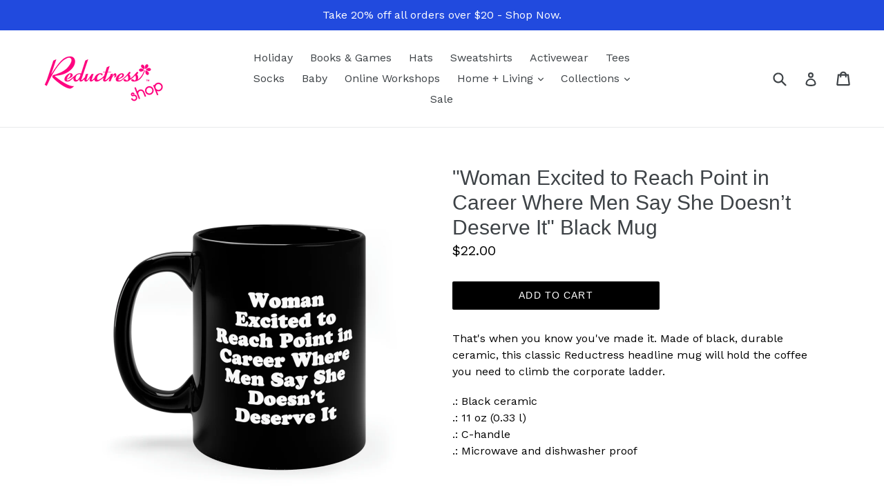

--- FILE ---
content_type: text/html; charset=utf-8
request_url: https://shop.reductress.com/collections/mugs/products/woman-excited-to-reach-point-in-career-where-men-say-she-doesn-t-deserve-it-black-mug
body_size: 20042
content:
<!doctype html>
<!--[if IE 9]> <html class="ie9 no-js" lang="en"> <![endif]-->
<!--[if (gt IE 9)|!(IE)]><!--> <html class="no-js" lang="en"> <!--<![endif]-->
<head>
  <meta charset="utf-8">
  <meta http-equiv="X-UA-Compatible" content="IE=edge,chrome=1">
  <meta name="viewport" content="width=device-width,initial-scale=1">
  <meta name="theme-color" content="#000000">
  <link rel="canonical" href="https://shop.reductress.com/products/woman-excited-to-reach-point-in-career-where-men-say-she-doesn-t-deserve-it-black-mug">

  
    <link rel="shortcut icon" href="//shop.reductress.com/cdn/shop/files/r-logo-new-pink_32x32.png?v=1622053040" type="image/png">
  

  
  <title>
    &quot;Woman Excited to Reach Point in Career Where Men Say She Doesn’t Dese
    
    
    
      &ndash; Shop Reductress
    
  </title>

  
    <meta name="description" content="That&#39;s when you know you&#39;ve made it. Made of black, durable ceramic, this classic Reductress headline mug will hold the coffee you need to climb the corporate ladder.  .: Black ceramic.: 11 oz (0.33 l).: C-handle .: Microwave and dishwasher proof">
  

  <!-- /snippets/social-meta-tags.liquid -->
<meta property="og:site_name" content="Shop Reductress">
<meta property="og:url" content="https://shop.reductress.com/products/woman-excited-to-reach-point-in-career-where-men-say-she-doesn-t-deserve-it-black-mug">
<meta property="og:title" content=""Woman Excited to Reach Point in Career Where Men Say She Doesn’t Deserve It" Black Mug">
<meta property="og:type" content="product">
<meta property="og:description" content="That&#39;s when you know you&#39;ve made it. Made of black, durable ceramic, this classic Reductress headline mug will hold the coffee you need to climb the corporate ladder.  .: Black ceramic.: 11 oz (0.33 l).: C-handle .: Microwave and dishwasher proof"><meta property="og:price:amount" content="22.00">
  <meta property="og:price:currency" content="USD"><meta property="og:image" content="http://shop.reductress.com/cdn/shop/products/e98c9d4d3c3fcac6c6a50fc0efda9a18_1024x1024.jpg?v=1675288147"><meta property="og:image" content="http://shop.reductress.com/cdn/shop/products/02dc53065b76c96feb8a3121a5fb76b7_1b01463f-0773-4762-a2ca-bc9157d1bc9a_1024x1024.jpg?v=1675288147"><meta property="og:image" content="http://shop.reductress.com/cdn/shop/products/82d2137b44cdb889eadb4b4a11343c6a_dbc5c53e-5cf8-414d-acd9-38949087dafe_1024x1024.jpg?v=1675288147">
<meta property="og:image:secure_url" content="https://shop.reductress.com/cdn/shop/products/e98c9d4d3c3fcac6c6a50fc0efda9a18_1024x1024.jpg?v=1675288147"><meta property="og:image:secure_url" content="https://shop.reductress.com/cdn/shop/products/02dc53065b76c96feb8a3121a5fb76b7_1b01463f-0773-4762-a2ca-bc9157d1bc9a_1024x1024.jpg?v=1675288147"><meta property="og:image:secure_url" content="https://shop.reductress.com/cdn/shop/products/82d2137b44cdb889eadb4b4a11343c6a_dbc5c53e-5cf8-414d-acd9-38949087dafe_1024x1024.jpg?v=1675288147">

<meta name="twitter:site" content="@">
<meta name="twitter:card" content="summary_large_image">
<meta name="twitter:title" content=""Woman Excited to Reach Point in Career Where Men Say She Doesn’t Deserve It" Black Mug">
<meta name="twitter:description" content="That&#39;s when you know you&#39;ve made it. Made of black, durable ceramic, this classic Reductress headline mug will hold the coffee you need to climb the corporate ladder.  .: Black ceramic.: 11 oz (0.33 l).: C-handle .: Microwave and dishwasher proof">


  <link href="//shop.reductress.com/cdn/shop/t/1/assets/theme.scss.css?v=184141757665447026901696966494" rel="stylesheet" type="text/css" media="all" />
  

  <link href="//fonts.googleapis.com/css?family=Work+Sans:400,700" rel="stylesheet" type="text/css" media="all" />




  <script>
    var theme = {
      strings: {
        addToCart: "Add to cart",
        soldOut: "Sold out",
        unavailable: "Unavailable",
        showMore: "Show More",
        showLess: "Show Less"
      },
      moneyFormat: "${{amount}}"
    }

    document.documentElement.className = document.documentElement.className.replace('no-js', 'js');
  </script>

  <!--[if (lte IE 9) ]><script src="//shop.reductress.com/cdn/shop/t/1/assets/match-media.min.js?v=22265819453975888031481734639" type="text/javascript"></script><![endif]-->

  

  <!--[if (gt IE 9)|!(IE)]><!--><script src="//shop.reductress.com/cdn/shop/t/1/assets/vendor.js?v=136118274122071307521481734639" defer="defer"></script><!--<![endif]-->
  <!--[if lte IE 9]><script src="//shop.reductress.com/cdn/shop/t/1/assets/vendor.js?v=136118274122071307521481734639"></script><![endif]-->

  <!--[if (gt IE 9)|!(IE)]><!--><script src="//shop.reductress.com/cdn/shop/t/1/assets/theme.js?v=157915646904488482801488429260" defer="defer"></script><!--<![endif]-->
  <!--[if lte IE 9]><script src="//shop.reductress.com/cdn/shop/t/1/assets/theme.js?v=157915646904488482801488429260"></script><![endif]-->
  <!-- Hotjar Tracking Code for https://shop.reductress.com/ -->
<script>
    (function(h,o,t,j,a,r){
        h.hj=h.hj||function(){(h.hj.q=h.hj.q||[]).push(arguments)};
        h._hjSettings={hjid:2782810,hjsv:6};
        a=o.getElementsByTagName('head')[0];
        r=o.createElement('script');r.async=1;
        r.src=t+h._hjSettings.hjid+j+h._hjSettings.hjsv;
        a.appendChild(r);
    })(window,document,'https://static.hotjar.com/c/hotjar-','.js?sv=');
</script>	
  
  <script>window.performance && window.performance.mark && window.performance.mark('shopify.content_for_header.start');</script><meta name="facebook-domain-verification" content="gpauf1ibbozqdxhhtqo63bbx1d0pga">
<meta name="google-site-verification" content="qxC5Q4oYrCTe7BZ6XV5RgOhSGeG_7Em9oT6_wCjOkLc">
<meta name="google-site-verification" content="bNBR18uMo6BVuUd9NnvB2W6VkD2ogHRaEJoBPRbH_RY">
<meta id="shopify-digital-wallet" name="shopify-digital-wallet" content="/16579823/digital_wallets/dialog">
<meta name="shopify-checkout-api-token" content="f9bb522d6c395dbc3fa298178c4bad1a">
<meta id="in-context-paypal-metadata" data-shop-id="16579823" data-venmo-supported="false" data-environment="production" data-locale="en_US" data-paypal-v4="true" data-currency="USD">
<link rel="alternate" type="application/json+oembed" href="https://shop.reductress.com/products/woman-excited-to-reach-point-in-career-where-men-say-she-doesn-t-deserve-it-black-mug.oembed">
<script async="async" src="/checkouts/internal/preloads.js?locale=en-US"></script>
<link rel="preconnect" href="https://shop.app" crossorigin="anonymous">
<script async="async" src="https://shop.app/checkouts/internal/preloads.js?locale=en-US&shop_id=16579823" crossorigin="anonymous"></script>
<script id="apple-pay-shop-capabilities" type="application/json">{"shopId":16579823,"countryCode":"US","currencyCode":"USD","merchantCapabilities":["supports3DS"],"merchantId":"gid:\/\/shopify\/Shop\/16579823","merchantName":"Shop Reductress","requiredBillingContactFields":["postalAddress","email","phone"],"requiredShippingContactFields":["postalAddress","email","phone"],"shippingType":"shipping","supportedNetworks":["visa","masterCard","amex","discover","elo","jcb"],"total":{"type":"pending","label":"Shop Reductress","amount":"1.00"},"shopifyPaymentsEnabled":true,"supportsSubscriptions":true}</script>
<script id="shopify-features" type="application/json">{"accessToken":"f9bb522d6c395dbc3fa298178c4bad1a","betas":["rich-media-storefront-analytics"],"domain":"shop.reductress.com","predictiveSearch":true,"shopId":16579823,"locale":"en"}</script>
<script>var Shopify = Shopify || {};
Shopify.shop = "shop-reductress.myshopify.com";
Shopify.locale = "en";
Shopify.currency = {"active":"USD","rate":"1.0"};
Shopify.country = "US";
Shopify.theme = {"name":"debut","id":154646981,"schema_name":"Debut","schema_version":"1.1.3","theme_store_id":796,"role":"main"};
Shopify.theme.handle = "null";
Shopify.theme.style = {"id":null,"handle":null};
Shopify.cdnHost = "shop.reductress.com/cdn";
Shopify.routes = Shopify.routes || {};
Shopify.routes.root = "/";</script>
<script type="module">!function(o){(o.Shopify=o.Shopify||{}).modules=!0}(window);</script>
<script>!function(o){function n(){var o=[];function n(){o.push(Array.prototype.slice.apply(arguments))}return n.q=o,n}var t=o.Shopify=o.Shopify||{};t.loadFeatures=n(),t.autoloadFeatures=n()}(window);</script>
<script>
  window.ShopifyPay = window.ShopifyPay || {};
  window.ShopifyPay.apiHost = "shop.app\/pay";
  window.ShopifyPay.redirectState = null;
</script>
<script id="shop-js-analytics" type="application/json">{"pageType":"product"}</script>
<script defer="defer" async type="module" src="//shop.reductress.com/cdn/shopifycloud/shop-js/modules/v2/client.init-shop-cart-sync_BdyHc3Nr.en.esm.js"></script>
<script defer="defer" async type="module" src="//shop.reductress.com/cdn/shopifycloud/shop-js/modules/v2/chunk.common_Daul8nwZ.esm.js"></script>
<script type="module">
  await import("//shop.reductress.com/cdn/shopifycloud/shop-js/modules/v2/client.init-shop-cart-sync_BdyHc3Nr.en.esm.js");
await import("//shop.reductress.com/cdn/shopifycloud/shop-js/modules/v2/chunk.common_Daul8nwZ.esm.js");

  window.Shopify.SignInWithShop?.initShopCartSync?.({"fedCMEnabled":true,"windoidEnabled":true});

</script>
<script>
  window.Shopify = window.Shopify || {};
  if (!window.Shopify.featureAssets) window.Shopify.featureAssets = {};
  window.Shopify.featureAssets['shop-js'] = {"shop-cart-sync":["modules/v2/client.shop-cart-sync_QYOiDySF.en.esm.js","modules/v2/chunk.common_Daul8nwZ.esm.js"],"init-fed-cm":["modules/v2/client.init-fed-cm_DchLp9rc.en.esm.js","modules/v2/chunk.common_Daul8nwZ.esm.js"],"shop-button":["modules/v2/client.shop-button_OV7bAJc5.en.esm.js","modules/v2/chunk.common_Daul8nwZ.esm.js"],"init-windoid":["modules/v2/client.init-windoid_DwxFKQ8e.en.esm.js","modules/v2/chunk.common_Daul8nwZ.esm.js"],"shop-cash-offers":["modules/v2/client.shop-cash-offers_DWtL6Bq3.en.esm.js","modules/v2/chunk.common_Daul8nwZ.esm.js","modules/v2/chunk.modal_CQq8HTM6.esm.js"],"shop-toast-manager":["modules/v2/client.shop-toast-manager_CX9r1SjA.en.esm.js","modules/v2/chunk.common_Daul8nwZ.esm.js"],"init-shop-email-lookup-coordinator":["modules/v2/client.init-shop-email-lookup-coordinator_UhKnw74l.en.esm.js","modules/v2/chunk.common_Daul8nwZ.esm.js"],"pay-button":["modules/v2/client.pay-button_DzxNnLDY.en.esm.js","modules/v2/chunk.common_Daul8nwZ.esm.js"],"avatar":["modules/v2/client.avatar_BTnouDA3.en.esm.js"],"init-shop-cart-sync":["modules/v2/client.init-shop-cart-sync_BdyHc3Nr.en.esm.js","modules/v2/chunk.common_Daul8nwZ.esm.js"],"shop-login-button":["modules/v2/client.shop-login-button_D8B466_1.en.esm.js","modules/v2/chunk.common_Daul8nwZ.esm.js","modules/v2/chunk.modal_CQq8HTM6.esm.js"],"init-customer-accounts-sign-up":["modules/v2/client.init-customer-accounts-sign-up_C8fpPm4i.en.esm.js","modules/v2/client.shop-login-button_D8B466_1.en.esm.js","modules/v2/chunk.common_Daul8nwZ.esm.js","modules/v2/chunk.modal_CQq8HTM6.esm.js"],"init-shop-for-new-customer-accounts":["modules/v2/client.init-shop-for-new-customer-accounts_CVTO0Ztu.en.esm.js","modules/v2/client.shop-login-button_D8B466_1.en.esm.js","modules/v2/chunk.common_Daul8nwZ.esm.js","modules/v2/chunk.modal_CQq8HTM6.esm.js"],"init-customer-accounts":["modules/v2/client.init-customer-accounts_dRgKMfrE.en.esm.js","modules/v2/client.shop-login-button_D8B466_1.en.esm.js","modules/v2/chunk.common_Daul8nwZ.esm.js","modules/v2/chunk.modal_CQq8HTM6.esm.js"],"shop-follow-button":["modules/v2/client.shop-follow-button_CkZpjEct.en.esm.js","modules/v2/chunk.common_Daul8nwZ.esm.js","modules/v2/chunk.modal_CQq8HTM6.esm.js"],"lead-capture":["modules/v2/client.lead-capture_BntHBhfp.en.esm.js","modules/v2/chunk.common_Daul8nwZ.esm.js","modules/v2/chunk.modal_CQq8HTM6.esm.js"],"checkout-modal":["modules/v2/client.checkout-modal_CfxcYbTm.en.esm.js","modules/v2/chunk.common_Daul8nwZ.esm.js","modules/v2/chunk.modal_CQq8HTM6.esm.js"],"shop-login":["modules/v2/client.shop-login_Da4GZ2H6.en.esm.js","modules/v2/chunk.common_Daul8nwZ.esm.js","modules/v2/chunk.modal_CQq8HTM6.esm.js"],"payment-terms":["modules/v2/client.payment-terms_MV4M3zvL.en.esm.js","modules/v2/chunk.common_Daul8nwZ.esm.js","modules/v2/chunk.modal_CQq8HTM6.esm.js"]};
</script>
<script>(function() {
  var isLoaded = false;
  function asyncLoad() {
    if (isLoaded) return;
    isLoaded = true;
    var urls = ["https:\/\/chimpstatic.com\/mcjs-connected\/js\/users\/8800ef3504ab3cd4f182383e7\/cbac90178700a860917c785bd.js?shop=shop-reductress.myshopify.com","https:\/\/cdn-app.sealsubscriptions.com\/shopify\/public\/js\/sealsubscriptions.js?shop=shop-reductress.myshopify.com","\/\/cdn.shopify.com\/proxy\/f1b1f4ebda263f5308ab5ad98e01b558434609698c97c534cb0ffc1848b0f6c7\/static.cdn.printful.com\/static\/js\/external\/shopify-product-customizer.js?v=0.28\u0026shop=shop-reductress.myshopify.com\u0026sp-cache-control=cHVibGljLCBtYXgtYWdlPTkwMA","https:\/\/na.shgcdn3.com\/pixel-collector.js?shop=shop-reductress.myshopify.com"];
    for (var i = 0; i < urls.length; i++) {
      var s = document.createElement('script');
      s.type = 'text/javascript';
      s.async = true;
      s.src = urls[i];
      var x = document.getElementsByTagName('script')[0];
      x.parentNode.insertBefore(s, x);
    }
  };
  if(window.attachEvent) {
    window.attachEvent('onload', asyncLoad);
  } else {
    window.addEventListener('load', asyncLoad, false);
  }
})();</script>
<script id="__st">var __st={"a":16579823,"offset":-18000,"reqid":"fe3c0abb-cb5e-4874-8cc8-6f60e66c8da5-1768955184","pageurl":"shop.reductress.com\/collections\/mugs\/products\/woman-excited-to-reach-point-in-career-where-men-say-she-doesn-t-deserve-it-black-mug","u":"ed5b1db3e6b2","p":"product","rtyp":"product","rid":7063675207761};</script>
<script>window.ShopifyPaypalV4VisibilityTracking = true;</script>
<script id="captcha-bootstrap">!function(){'use strict';const t='contact',e='account',n='new_comment',o=[[t,t],['blogs',n],['comments',n],[t,'customer']],c=[[e,'customer_login'],[e,'guest_login'],[e,'recover_customer_password'],[e,'create_customer']],r=t=>t.map((([t,e])=>`form[action*='/${t}']:not([data-nocaptcha='true']) input[name='form_type'][value='${e}']`)).join(','),a=t=>()=>t?[...document.querySelectorAll(t)].map((t=>t.form)):[];function s(){const t=[...o],e=r(t);return a(e)}const i='password',u='form_key',d=['recaptcha-v3-token','g-recaptcha-response','h-captcha-response',i],f=()=>{try{return window.sessionStorage}catch{return}},m='__shopify_v',_=t=>t.elements[u];function p(t,e,n=!1){try{const o=window.sessionStorage,c=JSON.parse(o.getItem(e)),{data:r}=function(t){const{data:e,action:n}=t;return t[m]||n?{data:e,action:n}:{data:t,action:n}}(c);for(const[e,n]of Object.entries(r))t.elements[e]&&(t.elements[e].value=n);n&&o.removeItem(e)}catch(o){console.error('form repopulation failed',{error:o})}}const l='form_type',E='cptcha';function T(t){t.dataset[E]=!0}const w=window,h=w.document,L='Shopify',v='ce_forms',y='captcha';let A=!1;((t,e)=>{const n=(g='f06e6c50-85a8-45c8-87d0-21a2b65856fe',I='https://cdn.shopify.com/shopifycloud/storefront-forms-hcaptcha/ce_storefront_forms_captcha_hcaptcha.v1.5.2.iife.js',D={infoText:'Protected by hCaptcha',privacyText:'Privacy',termsText:'Terms'},(t,e,n)=>{const o=w[L][v],c=o.bindForm;if(c)return c(t,g,e,D).then(n);var r;o.q.push([[t,g,e,D],n]),r=I,A||(h.body.append(Object.assign(h.createElement('script'),{id:'captcha-provider',async:!0,src:r})),A=!0)});var g,I,D;w[L]=w[L]||{},w[L][v]=w[L][v]||{},w[L][v].q=[],w[L][y]=w[L][y]||{},w[L][y].protect=function(t,e){n(t,void 0,e),T(t)},Object.freeze(w[L][y]),function(t,e,n,w,h,L){const[v,y,A,g]=function(t,e,n){const i=e?o:[],u=t?c:[],d=[...i,...u],f=r(d),m=r(i),_=r(d.filter((([t,e])=>n.includes(e))));return[a(f),a(m),a(_),s()]}(w,h,L),I=t=>{const e=t.target;return e instanceof HTMLFormElement?e:e&&e.form},D=t=>v().includes(t);t.addEventListener('submit',(t=>{const e=I(t);if(!e)return;const n=D(e)&&!e.dataset.hcaptchaBound&&!e.dataset.recaptchaBound,o=_(e),c=g().includes(e)&&(!o||!o.value);(n||c)&&t.preventDefault(),c&&!n&&(function(t){try{if(!f())return;!function(t){const e=f();if(!e)return;const n=_(t);if(!n)return;const o=n.value;o&&e.removeItem(o)}(t);const e=Array.from(Array(32),(()=>Math.random().toString(36)[2])).join('');!function(t,e){_(t)||t.append(Object.assign(document.createElement('input'),{type:'hidden',name:u})),t.elements[u].value=e}(t,e),function(t,e){const n=f();if(!n)return;const o=[...t.querySelectorAll(`input[type='${i}']`)].map((({name:t})=>t)),c=[...d,...o],r={};for(const[a,s]of new FormData(t).entries())c.includes(a)||(r[a]=s);n.setItem(e,JSON.stringify({[m]:1,action:t.action,data:r}))}(t,e)}catch(e){console.error('failed to persist form',e)}}(e),e.submit())}));const S=(t,e)=>{t&&!t.dataset[E]&&(n(t,e.some((e=>e===t))),T(t))};for(const o of['focusin','change'])t.addEventListener(o,(t=>{const e=I(t);D(e)&&S(e,y())}));const B=e.get('form_key'),M=e.get(l),P=B&&M;t.addEventListener('DOMContentLoaded',(()=>{const t=y();if(P)for(const e of t)e.elements[l].value===M&&p(e,B);[...new Set([...A(),...v().filter((t=>'true'===t.dataset.shopifyCaptcha))])].forEach((e=>S(e,t)))}))}(h,new URLSearchParams(w.location.search),n,t,e,['guest_login'])})(!0,!0)}();</script>
<script integrity="sha256-4kQ18oKyAcykRKYeNunJcIwy7WH5gtpwJnB7kiuLZ1E=" data-source-attribution="shopify.loadfeatures" defer="defer" src="//shop.reductress.com/cdn/shopifycloud/storefront/assets/storefront/load_feature-a0a9edcb.js" crossorigin="anonymous"></script>
<script crossorigin="anonymous" defer="defer" src="//shop.reductress.com/cdn/shopifycloud/storefront/assets/shopify_pay/storefront-65b4c6d7.js?v=20250812"></script>
<script data-source-attribution="shopify.dynamic_checkout.dynamic.init">var Shopify=Shopify||{};Shopify.PaymentButton=Shopify.PaymentButton||{isStorefrontPortableWallets:!0,init:function(){window.Shopify.PaymentButton.init=function(){};var t=document.createElement("script");t.src="https://shop.reductress.com/cdn/shopifycloud/portable-wallets/latest/portable-wallets.en.js",t.type="module",document.head.appendChild(t)}};
</script>
<script data-source-attribution="shopify.dynamic_checkout.buyer_consent">
  function portableWalletsHideBuyerConsent(e){var t=document.getElementById("shopify-buyer-consent"),n=document.getElementById("shopify-subscription-policy-button");t&&n&&(t.classList.add("hidden"),t.setAttribute("aria-hidden","true"),n.removeEventListener("click",e))}function portableWalletsShowBuyerConsent(e){var t=document.getElementById("shopify-buyer-consent"),n=document.getElementById("shopify-subscription-policy-button");t&&n&&(t.classList.remove("hidden"),t.removeAttribute("aria-hidden"),n.addEventListener("click",e))}window.Shopify?.PaymentButton&&(window.Shopify.PaymentButton.hideBuyerConsent=portableWalletsHideBuyerConsent,window.Shopify.PaymentButton.showBuyerConsent=portableWalletsShowBuyerConsent);
</script>
<script data-source-attribution="shopify.dynamic_checkout.cart.bootstrap">document.addEventListener("DOMContentLoaded",(function(){function t(){return document.querySelector("shopify-accelerated-checkout-cart, shopify-accelerated-checkout")}if(t())Shopify.PaymentButton.init();else{new MutationObserver((function(e,n){t()&&(Shopify.PaymentButton.init(),n.disconnect())})).observe(document.body,{childList:!0,subtree:!0})}}));
</script>
<link id="shopify-accelerated-checkout-styles" rel="stylesheet" media="screen" href="https://shop.reductress.com/cdn/shopifycloud/portable-wallets/latest/accelerated-checkout-backwards-compat.css" crossorigin="anonymous">
<style id="shopify-accelerated-checkout-cart">
        #shopify-buyer-consent {
  margin-top: 1em;
  display: inline-block;
  width: 100%;
}

#shopify-buyer-consent.hidden {
  display: none;
}

#shopify-subscription-policy-button {
  background: none;
  border: none;
  padding: 0;
  text-decoration: underline;
  font-size: inherit;
  cursor: pointer;
}

#shopify-subscription-policy-button::before {
  box-shadow: none;
}

      </style>

<script>window.performance && window.performance.mark && window.performance.mark('shopify.content_for_header.end');</script>

  

<script type="text/javascript">
  
    window.SHG_CUSTOMER = null;
  
</script>










  
<link href="https://monorail-edge.shopifysvc.com" rel="dns-prefetch">
<script>(function(){if ("sendBeacon" in navigator && "performance" in window) {try {var session_token_from_headers = performance.getEntriesByType('navigation')[0].serverTiming.find(x => x.name == '_s').description;} catch {var session_token_from_headers = undefined;}var session_cookie_matches = document.cookie.match(/_shopify_s=([^;]*)/);var session_token_from_cookie = session_cookie_matches && session_cookie_matches.length === 2 ? session_cookie_matches[1] : "";var session_token = session_token_from_headers || session_token_from_cookie || "";function handle_abandonment_event(e) {var entries = performance.getEntries().filter(function(entry) {return /monorail-edge.shopifysvc.com/.test(entry.name);});if (!window.abandonment_tracked && entries.length === 0) {window.abandonment_tracked = true;var currentMs = Date.now();var navigation_start = performance.timing.navigationStart;var payload = {shop_id: 16579823,url: window.location.href,navigation_start,duration: currentMs - navigation_start,session_token,page_type: "product"};window.navigator.sendBeacon("https://monorail-edge.shopifysvc.com/v1/produce", JSON.stringify({schema_id: "online_store_buyer_site_abandonment/1.1",payload: payload,metadata: {event_created_at_ms: currentMs,event_sent_at_ms: currentMs}}));}}window.addEventListener('pagehide', handle_abandonment_event);}}());</script>
<script id="web-pixels-manager-setup">(function e(e,d,r,n,o){if(void 0===o&&(o={}),!Boolean(null===(a=null===(i=window.Shopify)||void 0===i?void 0:i.analytics)||void 0===a?void 0:a.replayQueue)){var i,a;window.Shopify=window.Shopify||{};var t=window.Shopify;t.analytics=t.analytics||{};var s=t.analytics;s.replayQueue=[],s.publish=function(e,d,r){return s.replayQueue.push([e,d,r]),!0};try{self.performance.mark("wpm:start")}catch(e){}var l=function(){var e={modern:/Edge?\/(1{2}[4-9]|1[2-9]\d|[2-9]\d{2}|\d{4,})\.\d+(\.\d+|)|Firefox\/(1{2}[4-9]|1[2-9]\d|[2-9]\d{2}|\d{4,})\.\d+(\.\d+|)|Chrom(ium|e)\/(9{2}|\d{3,})\.\d+(\.\d+|)|(Maci|X1{2}).+ Version\/(15\.\d+|(1[6-9]|[2-9]\d|\d{3,})\.\d+)([,.]\d+|)( \(\w+\)|)( Mobile\/\w+|) Safari\/|Chrome.+OPR\/(9{2}|\d{3,})\.\d+\.\d+|(CPU[ +]OS|iPhone[ +]OS|CPU[ +]iPhone|CPU IPhone OS|CPU iPad OS)[ +]+(15[._]\d+|(1[6-9]|[2-9]\d|\d{3,})[._]\d+)([._]\d+|)|Android:?[ /-](13[3-9]|1[4-9]\d|[2-9]\d{2}|\d{4,})(\.\d+|)(\.\d+|)|Android.+Firefox\/(13[5-9]|1[4-9]\d|[2-9]\d{2}|\d{4,})\.\d+(\.\d+|)|Android.+Chrom(ium|e)\/(13[3-9]|1[4-9]\d|[2-9]\d{2}|\d{4,})\.\d+(\.\d+|)|SamsungBrowser\/([2-9]\d|\d{3,})\.\d+/,legacy:/Edge?\/(1[6-9]|[2-9]\d|\d{3,})\.\d+(\.\d+|)|Firefox\/(5[4-9]|[6-9]\d|\d{3,})\.\d+(\.\d+|)|Chrom(ium|e)\/(5[1-9]|[6-9]\d|\d{3,})\.\d+(\.\d+|)([\d.]+$|.*Safari\/(?![\d.]+ Edge\/[\d.]+$))|(Maci|X1{2}).+ Version\/(10\.\d+|(1[1-9]|[2-9]\d|\d{3,})\.\d+)([,.]\d+|)( \(\w+\)|)( Mobile\/\w+|) Safari\/|Chrome.+OPR\/(3[89]|[4-9]\d|\d{3,})\.\d+\.\d+|(CPU[ +]OS|iPhone[ +]OS|CPU[ +]iPhone|CPU IPhone OS|CPU iPad OS)[ +]+(10[._]\d+|(1[1-9]|[2-9]\d|\d{3,})[._]\d+)([._]\d+|)|Android:?[ /-](13[3-9]|1[4-9]\d|[2-9]\d{2}|\d{4,})(\.\d+|)(\.\d+|)|Mobile Safari.+OPR\/([89]\d|\d{3,})\.\d+\.\d+|Android.+Firefox\/(13[5-9]|1[4-9]\d|[2-9]\d{2}|\d{4,})\.\d+(\.\d+|)|Android.+Chrom(ium|e)\/(13[3-9]|1[4-9]\d|[2-9]\d{2}|\d{4,})\.\d+(\.\d+|)|Android.+(UC? ?Browser|UCWEB|U3)[ /]?(15\.([5-9]|\d{2,})|(1[6-9]|[2-9]\d|\d{3,})\.\d+)\.\d+|SamsungBrowser\/(5\.\d+|([6-9]|\d{2,})\.\d+)|Android.+MQ{2}Browser\/(14(\.(9|\d{2,})|)|(1[5-9]|[2-9]\d|\d{3,})(\.\d+|))(\.\d+|)|K[Aa][Ii]OS\/(3\.\d+|([4-9]|\d{2,})\.\d+)(\.\d+|)/},d=e.modern,r=e.legacy,n=navigator.userAgent;return n.match(d)?"modern":n.match(r)?"legacy":"unknown"}(),u="modern"===l?"modern":"legacy",c=(null!=n?n:{modern:"",legacy:""})[u],f=function(e){return[e.baseUrl,"/wpm","/b",e.hashVersion,"modern"===e.buildTarget?"m":"l",".js"].join("")}({baseUrl:d,hashVersion:r,buildTarget:u}),m=function(e){var d=e.version,r=e.bundleTarget,n=e.surface,o=e.pageUrl,i=e.monorailEndpoint;return{emit:function(e){var a=e.status,t=e.errorMsg,s=(new Date).getTime(),l=JSON.stringify({metadata:{event_sent_at_ms:s},events:[{schema_id:"web_pixels_manager_load/3.1",payload:{version:d,bundle_target:r,page_url:o,status:a,surface:n,error_msg:t},metadata:{event_created_at_ms:s}}]});if(!i)return console&&console.warn&&console.warn("[Web Pixels Manager] No Monorail endpoint provided, skipping logging."),!1;try{return self.navigator.sendBeacon.bind(self.navigator)(i,l)}catch(e){}var u=new XMLHttpRequest;try{return u.open("POST",i,!0),u.setRequestHeader("Content-Type","text/plain"),u.send(l),!0}catch(e){return console&&console.warn&&console.warn("[Web Pixels Manager] Got an unhandled error while logging to Monorail."),!1}}}}({version:r,bundleTarget:l,surface:e.surface,pageUrl:self.location.href,monorailEndpoint:e.monorailEndpoint});try{o.browserTarget=l,function(e){var d=e.src,r=e.async,n=void 0===r||r,o=e.onload,i=e.onerror,a=e.sri,t=e.scriptDataAttributes,s=void 0===t?{}:t,l=document.createElement("script"),u=document.querySelector("head"),c=document.querySelector("body");if(l.async=n,l.src=d,a&&(l.integrity=a,l.crossOrigin="anonymous"),s)for(var f in s)if(Object.prototype.hasOwnProperty.call(s,f))try{l.dataset[f]=s[f]}catch(e){}if(o&&l.addEventListener("load",o),i&&l.addEventListener("error",i),u)u.appendChild(l);else{if(!c)throw new Error("Did not find a head or body element to append the script");c.appendChild(l)}}({src:f,async:!0,onload:function(){if(!function(){var e,d;return Boolean(null===(d=null===(e=window.Shopify)||void 0===e?void 0:e.analytics)||void 0===d?void 0:d.initialized)}()){var d=window.webPixelsManager.init(e)||void 0;if(d){var r=window.Shopify.analytics;r.replayQueue.forEach((function(e){var r=e[0],n=e[1],o=e[2];d.publishCustomEvent(r,n,o)})),r.replayQueue=[],r.publish=d.publishCustomEvent,r.visitor=d.visitor,r.initialized=!0}}},onerror:function(){return m.emit({status:"failed",errorMsg:"".concat(f," has failed to load")})},sri:function(e){var d=/^sha384-[A-Za-z0-9+/=]+$/;return"string"==typeof e&&d.test(e)}(c)?c:"",scriptDataAttributes:o}),m.emit({status:"loading"})}catch(e){m.emit({status:"failed",errorMsg:(null==e?void 0:e.message)||"Unknown error"})}}})({shopId: 16579823,storefrontBaseUrl: "https://shop.reductress.com",extensionsBaseUrl: "https://extensions.shopifycdn.com/cdn/shopifycloud/web-pixels-manager",monorailEndpoint: "https://monorail-edge.shopifysvc.com/unstable/produce_batch",surface: "storefront-renderer",enabledBetaFlags: ["2dca8a86"],webPixelsConfigList: [{"id":"1281065327","configuration":"{\"storeIdentity\":\"shop-reductress.myshopify.com\",\"baseURL\":\"https:\\\/\\\/api.printful.com\\\/shopify-pixels\"}","eventPayloadVersion":"v1","runtimeContext":"STRICT","scriptVersion":"74f275712857ab41bea9d998dcb2f9da","type":"APP","apiClientId":156624,"privacyPurposes":["ANALYTICS","MARKETING","SALE_OF_DATA"],"dataSharingAdjustments":{"protectedCustomerApprovalScopes":["read_customer_address","read_customer_email","read_customer_name","read_customer_personal_data","read_customer_phone"]}},{"id":"1150517615","configuration":"{\"site_id\":\"574dc38f-9371-437c-ad21-25c827fd381d\",\"analytics_endpoint\":\"https:\\\/\\\/na.shgcdn3.com\"}","eventPayloadVersion":"v1","runtimeContext":"STRICT","scriptVersion":"695709fc3f146fa50a25299517a954f2","type":"APP","apiClientId":1158168,"privacyPurposes":["ANALYTICS","MARKETING","SALE_OF_DATA"],"dataSharingAdjustments":{"protectedCustomerApprovalScopes":["read_customer_personal_data"]}},{"id":"741900655","configuration":"{\"config\":\"{\\\"pixel_id\\\":\\\"G-H5YW9V17ZR\\\",\\\"target_country\\\":\\\"US\\\",\\\"gtag_events\\\":[{\\\"type\\\":\\\"purchase\\\",\\\"action_label\\\":\\\"G-H5YW9V17ZR\\\"},{\\\"type\\\":\\\"page_view\\\",\\\"action_label\\\":\\\"G-H5YW9V17ZR\\\"},{\\\"type\\\":\\\"view_item\\\",\\\"action_label\\\":\\\"G-H5YW9V17ZR\\\"},{\\\"type\\\":\\\"search\\\",\\\"action_label\\\":\\\"G-H5YW9V17ZR\\\"},{\\\"type\\\":\\\"add_to_cart\\\",\\\"action_label\\\":\\\"G-H5YW9V17ZR\\\"},{\\\"type\\\":\\\"begin_checkout\\\",\\\"action_label\\\":\\\"G-H5YW9V17ZR\\\"},{\\\"type\\\":\\\"add_payment_info\\\",\\\"action_label\\\":\\\"G-H5YW9V17ZR\\\"}],\\\"enable_monitoring_mode\\\":false}\"}","eventPayloadVersion":"v1","runtimeContext":"OPEN","scriptVersion":"b2a88bafab3e21179ed38636efcd8a93","type":"APP","apiClientId":1780363,"privacyPurposes":[],"dataSharingAdjustments":{"protectedCustomerApprovalScopes":["read_customer_address","read_customer_email","read_customer_name","read_customer_personal_data","read_customer_phone"]}},{"id":"730825071","configuration":"{\"pixelCode\":\"CGO1OKJC77U8KRVV5K4G\"}","eventPayloadVersion":"v1","runtimeContext":"STRICT","scriptVersion":"22e92c2ad45662f435e4801458fb78cc","type":"APP","apiClientId":4383523,"privacyPurposes":["ANALYTICS","MARKETING","SALE_OF_DATA"],"dataSharingAdjustments":{"protectedCustomerApprovalScopes":["read_customer_address","read_customer_email","read_customer_name","read_customer_personal_data","read_customer_phone"]}},{"id":"133726289","configuration":"{\"pixel_id\":\"293787382210159\",\"pixel_type\":\"facebook_pixel\",\"metaapp_system_user_token\":\"-\"}","eventPayloadVersion":"v1","runtimeContext":"OPEN","scriptVersion":"ca16bc87fe92b6042fbaa3acc2fbdaa6","type":"APP","apiClientId":2329312,"privacyPurposes":["ANALYTICS","MARKETING","SALE_OF_DATA"],"dataSharingAdjustments":{"protectedCustomerApprovalScopes":["read_customer_address","read_customer_email","read_customer_name","read_customer_personal_data","read_customer_phone"]}},{"id":"55378001","configuration":"{\"tagID\":\"2613636152906\"}","eventPayloadVersion":"v1","runtimeContext":"STRICT","scriptVersion":"18031546ee651571ed29edbe71a3550b","type":"APP","apiClientId":3009811,"privacyPurposes":["ANALYTICS","MARKETING","SALE_OF_DATA"],"dataSharingAdjustments":{"protectedCustomerApprovalScopes":["read_customer_address","read_customer_email","read_customer_name","read_customer_personal_data","read_customer_phone"]}},{"id":"7110737","configuration":"{\"myshopifyDomain\":\"shop-reductress.myshopify.com\"}","eventPayloadVersion":"v1","runtimeContext":"STRICT","scriptVersion":"23b97d18e2aa74363140dc29c9284e87","type":"APP","apiClientId":2775569,"privacyPurposes":["ANALYTICS","MARKETING","SALE_OF_DATA"],"dataSharingAdjustments":{"protectedCustomerApprovalScopes":["read_customer_address","read_customer_email","read_customer_name","read_customer_phone","read_customer_personal_data"]}},{"id":"126878063","eventPayloadVersion":"v1","runtimeContext":"LAX","scriptVersion":"1","type":"CUSTOM","privacyPurposes":["ANALYTICS"],"name":"Google Analytics tag (migrated)"},{"id":"shopify-app-pixel","configuration":"{}","eventPayloadVersion":"v1","runtimeContext":"STRICT","scriptVersion":"0450","apiClientId":"shopify-pixel","type":"APP","privacyPurposes":["ANALYTICS","MARKETING"]},{"id":"shopify-custom-pixel","eventPayloadVersion":"v1","runtimeContext":"LAX","scriptVersion":"0450","apiClientId":"shopify-pixel","type":"CUSTOM","privacyPurposes":["ANALYTICS","MARKETING"]}],isMerchantRequest: false,initData: {"shop":{"name":"Shop Reductress","paymentSettings":{"currencyCode":"USD"},"myshopifyDomain":"shop-reductress.myshopify.com","countryCode":"US","storefrontUrl":"https:\/\/shop.reductress.com"},"customer":null,"cart":null,"checkout":null,"productVariants":[{"price":{"amount":22.0,"currencyCode":"USD"},"product":{"title":"\"Woman Excited to Reach Point in Career Where Men Say She Doesn’t Deserve It\" Black Mug","vendor":"Printify","id":"7063675207761","untranslatedTitle":"\"Woman Excited to Reach Point in Career Where Men Say She Doesn’t Deserve It\" Black Mug","url":"\/products\/woman-excited-to-reach-point-in-career-where-men-say-she-doesn-t-deserve-it-black-mug","type":"Mugs"},"id":"40300102451281","image":{"src":"\/\/shop.reductress.com\/cdn\/shop\/products\/e98c9d4d3c3fcac6c6a50fc0efda9a18.jpg?v=1675288147"},"sku":"28009067235773340483","title":"Default Title","untranslatedTitle":"Default Title"}],"purchasingCompany":null},},"https://shop.reductress.com/cdn","fcfee988w5aeb613cpc8e4bc33m6693e112",{"modern":"","legacy":""},{"shopId":"16579823","storefrontBaseUrl":"https:\/\/shop.reductress.com","extensionBaseUrl":"https:\/\/extensions.shopifycdn.com\/cdn\/shopifycloud\/web-pixels-manager","surface":"storefront-renderer","enabledBetaFlags":"[\"2dca8a86\"]","isMerchantRequest":"false","hashVersion":"fcfee988w5aeb613cpc8e4bc33m6693e112","publish":"custom","events":"[[\"page_viewed\",{}],[\"product_viewed\",{\"productVariant\":{\"price\":{\"amount\":22.0,\"currencyCode\":\"USD\"},\"product\":{\"title\":\"\\\"Woman Excited to Reach Point in Career Where Men Say She Doesn’t Deserve It\\\" Black Mug\",\"vendor\":\"Printify\",\"id\":\"7063675207761\",\"untranslatedTitle\":\"\\\"Woman Excited to Reach Point in Career Where Men Say She Doesn’t Deserve It\\\" Black Mug\",\"url\":\"\/products\/woman-excited-to-reach-point-in-career-where-men-say-she-doesn-t-deserve-it-black-mug\",\"type\":\"Mugs\"},\"id\":\"40300102451281\",\"image\":{\"src\":\"\/\/shop.reductress.com\/cdn\/shop\/products\/e98c9d4d3c3fcac6c6a50fc0efda9a18.jpg?v=1675288147\"},\"sku\":\"28009067235773340483\",\"title\":\"Default Title\",\"untranslatedTitle\":\"Default Title\"}}]]"});</script><script>
  window.ShopifyAnalytics = window.ShopifyAnalytics || {};
  window.ShopifyAnalytics.meta = window.ShopifyAnalytics.meta || {};
  window.ShopifyAnalytics.meta.currency = 'USD';
  var meta = {"product":{"id":7063675207761,"gid":"gid:\/\/shopify\/Product\/7063675207761","vendor":"Printify","type":"Mugs","handle":"woman-excited-to-reach-point-in-career-where-men-say-she-doesn-t-deserve-it-black-mug","variants":[{"id":40300102451281,"price":2200,"name":"\"Woman Excited to Reach Point in Career Where Men Say She Doesn’t Deserve It\" Black Mug","public_title":null,"sku":"28009067235773340483"}],"remote":false},"page":{"pageType":"product","resourceType":"product","resourceId":7063675207761,"requestId":"fe3c0abb-cb5e-4874-8cc8-6f60e66c8da5-1768955184"}};
  for (var attr in meta) {
    window.ShopifyAnalytics.meta[attr] = meta[attr];
  }
</script>
<script class="analytics">
  (function () {
    var customDocumentWrite = function(content) {
      var jquery = null;

      if (window.jQuery) {
        jquery = window.jQuery;
      } else if (window.Checkout && window.Checkout.$) {
        jquery = window.Checkout.$;
      }

      if (jquery) {
        jquery('body').append(content);
      }
    };

    var hasLoggedConversion = function(token) {
      if (token) {
        return document.cookie.indexOf('loggedConversion=' + token) !== -1;
      }
      return false;
    }

    var setCookieIfConversion = function(token) {
      if (token) {
        var twoMonthsFromNow = new Date(Date.now());
        twoMonthsFromNow.setMonth(twoMonthsFromNow.getMonth() + 2);

        document.cookie = 'loggedConversion=' + token + '; expires=' + twoMonthsFromNow;
      }
    }

    var trekkie = window.ShopifyAnalytics.lib = window.trekkie = window.trekkie || [];
    if (trekkie.integrations) {
      return;
    }
    trekkie.methods = [
      'identify',
      'page',
      'ready',
      'track',
      'trackForm',
      'trackLink'
    ];
    trekkie.factory = function(method) {
      return function() {
        var args = Array.prototype.slice.call(arguments);
        args.unshift(method);
        trekkie.push(args);
        return trekkie;
      };
    };
    for (var i = 0; i < trekkie.methods.length; i++) {
      var key = trekkie.methods[i];
      trekkie[key] = trekkie.factory(key);
    }
    trekkie.load = function(config) {
      trekkie.config = config || {};
      trekkie.config.initialDocumentCookie = document.cookie;
      var first = document.getElementsByTagName('script')[0];
      var script = document.createElement('script');
      script.type = 'text/javascript';
      script.onerror = function(e) {
        var scriptFallback = document.createElement('script');
        scriptFallback.type = 'text/javascript';
        scriptFallback.onerror = function(error) {
                var Monorail = {
      produce: function produce(monorailDomain, schemaId, payload) {
        var currentMs = new Date().getTime();
        var event = {
          schema_id: schemaId,
          payload: payload,
          metadata: {
            event_created_at_ms: currentMs,
            event_sent_at_ms: currentMs
          }
        };
        return Monorail.sendRequest("https://" + monorailDomain + "/v1/produce", JSON.stringify(event));
      },
      sendRequest: function sendRequest(endpointUrl, payload) {
        // Try the sendBeacon API
        if (window && window.navigator && typeof window.navigator.sendBeacon === 'function' && typeof window.Blob === 'function' && !Monorail.isIos12()) {
          var blobData = new window.Blob([payload], {
            type: 'text/plain'
          });

          if (window.navigator.sendBeacon(endpointUrl, blobData)) {
            return true;
          } // sendBeacon was not successful

        } // XHR beacon

        var xhr = new XMLHttpRequest();

        try {
          xhr.open('POST', endpointUrl);
          xhr.setRequestHeader('Content-Type', 'text/plain');
          xhr.send(payload);
        } catch (e) {
          console.log(e);
        }

        return false;
      },
      isIos12: function isIos12() {
        return window.navigator.userAgent.lastIndexOf('iPhone; CPU iPhone OS 12_') !== -1 || window.navigator.userAgent.lastIndexOf('iPad; CPU OS 12_') !== -1;
      }
    };
    Monorail.produce('monorail-edge.shopifysvc.com',
      'trekkie_storefront_load_errors/1.1',
      {shop_id: 16579823,
      theme_id: 154646981,
      app_name: "storefront",
      context_url: window.location.href,
      source_url: "//shop.reductress.com/cdn/s/trekkie.storefront.cd680fe47e6c39ca5d5df5f0a32d569bc48c0f27.min.js"});

        };
        scriptFallback.async = true;
        scriptFallback.src = '//shop.reductress.com/cdn/s/trekkie.storefront.cd680fe47e6c39ca5d5df5f0a32d569bc48c0f27.min.js';
        first.parentNode.insertBefore(scriptFallback, first);
      };
      script.async = true;
      script.src = '//shop.reductress.com/cdn/s/trekkie.storefront.cd680fe47e6c39ca5d5df5f0a32d569bc48c0f27.min.js';
      first.parentNode.insertBefore(script, first);
    };
    trekkie.load(
      {"Trekkie":{"appName":"storefront","development":false,"defaultAttributes":{"shopId":16579823,"isMerchantRequest":null,"themeId":154646981,"themeCityHash":"14034619580773090168","contentLanguage":"en","currency":"USD"},"isServerSideCookieWritingEnabled":true,"monorailRegion":"shop_domain","enabledBetaFlags":["65f19447"]},"Session Attribution":{},"S2S":{"facebookCapiEnabled":true,"source":"trekkie-storefront-renderer","apiClientId":580111}}
    );

    var loaded = false;
    trekkie.ready(function() {
      if (loaded) return;
      loaded = true;

      window.ShopifyAnalytics.lib = window.trekkie;

      var originalDocumentWrite = document.write;
      document.write = customDocumentWrite;
      try { window.ShopifyAnalytics.merchantGoogleAnalytics.call(this); } catch(error) {};
      document.write = originalDocumentWrite;

      window.ShopifyAnalytics.lib.page(null,{"pageType":"product","resourceType":"product","resourceId":7063675207761,"requestId":"fe3c0abb-cb5e-4874-8cc8-6f60e66c8da5-1768955184","shopifyEmitted":true});

      var match = window.location.pathname.match(/checkouts\/(.+)\/(thank_you|post_purchase)/)
      var token = match? match[1]: undefined;
      if (!hasLoggedConversion(token)) {
        setCookieIfConversion(token);
        window.ShopifyAnalytics.lib.track("Viewed Product",{"currency":"USD","variantId":40300102451281,"productId":7063675207761,"productGid":"gid:\/\/shopify\/Product\/7063675207761","name":"\"Woman Excited to Reach Point in Career Where Men Say She Doesn’t Deserve It\" Black Mug","price":"22.00","sku":"28009067235773340483","brand":"Printify","variant":null,"category":"Mugs","nonInteraction":true,"remote":false},undefined,undefined,{"shopifyEmitted":true});
      window.ShopifyAnalytics.lib.track("monorail:\/\/trekkie_storefront_viewed_product\/1.1",{"currency":"USD","variantId":40300102451281,"productId":7063675207761,"productGid":"gid:\/\/shopify\/Product\/7063675207761","name":"\"Woman Excited to Reach Point in Career Where Men Say She Doesn’t Deserve It\" Black Mug","price":"22.00","sku":"28009067235773340483","brand":"Printify","variant":null,"category":"Mugs","nonInteraction":true,"remote":false,"referer":"https:\/\/shop.reductress.com\/collections\/mugs\/products\/woman-excited-to-reach-point-in-career-where-men-say-she-doesn-t-deserve-it-black-mug"});
      }
    });


        var eventsListenerScript = document.createElement('script');
        eventsListenerScript.async = true;
        eventsListenerScript.src = "//shop.reductress.com/cdn/shopifycloud/storefront/assets/shop_events_listener-3da45d37.js";
        document.getElementsByTagName('head')[0].appendChild(eventsListenerScript);

})();</script>
  <script>
  if (!window.ga || (window.ga && typeof window.ga !== 'function')) {
    window.ga = function ga() {
      (window.ga.q = window.ga.q || []).push(arguments);
      if (window.Shopify && window.Shopify.analytics && typeof window.Shopify.analytics.publish === 'function') {
        window.Shopify.analytics.publish("ga_stub_called", {}, {sendTo: "google_osp_migration"});
      }
      console.error("Shopify's Google Analytics stub called with:", Array.from(arguments), "\nSee https://help.shopify.com/manual/promoting-marketing/pixels/pixel-migration#google for more information.");
    };
    if (window.Shopify && window.Shopify.analytics && typeof window.Shopify.analytics.publish === 'function') {
      window.Shopify.analytics.publish("ga_stub_initialized", {}, {sendTo: "google_osp_migration"});
    }
  }
</script>
<script
  defer
  src="https://shop.reductress.com/cdn/shopifycloud/perf-kit/shopify-perf-kit-3.0.4.min.js"
  data-application="storefront-renderer"
  data-shop-id="16579823"
  data-render-region="gcp-us-central1"
  data-page-type="product"
  data-theme-instance-id="154646981"
  data-theme-name="Debut"
  data-theme-version="1.1.3"
  data-monorail-region="shop_domain"
  data-resource-timing-sampling-rate="10"
  data-shs="true"
  data-shs-beacon="true"
  data-shs-export-with-fetch="true"
  data-shs-logs-sample-rate="1"
  data-shs-beacon-endpoint="https://shop.reductress.com/api/collect"
></script>
</head>

<body class="template-product">

  <a class="in-page-link visually-hidden skip-link" href="#MainContent">Skip to content</a>

  <div id="SearchDrawer" class="search-bar drawer drawer--top">
    <div class="search-bar__table">
      <div class="search-bar__table-cell search-bar__form-wrapper">
        <form class="search search-bar__form" action="/search" method="get" role="search">
          <button class="search-bar__submit search__submit btn--link" type="submit">
            <svg aria-hidden="true" focusable="false" role="presentation" class="icon icon-search" viewBox="0 0 37 40"><path d="M35.6 36l-9.8-9.8c4.1-5.4 3.6-13.2-1.3-18.1-5.4-5.4-14.2-5.4-19.7 0-5.4 5.4-5.4 14.2 0 19.7 2.6 2.6 6.1 4.1 9.8 4.1 3 0 5.9-1 8.3-2.8l9.8 9.8c.4.4.9.6 1.4.6s1-.2 1.4-.6c.9-.9.9-2.1.1-2.9zm-20.9-8.2c-2.6 0-5.1-1-7-2.9-3.9-3.9-3.9-10.1 0-14C9.6 9 12.2 8 14.7 8s5.1 1 7 2.9c3.9 3.9 3.9 10.1 0 14-1.9 1.9-4.4 2.9-7 2.9z"/></svg>
            <span class="icon__fallback-text">Submit</span>
          </button>
          <input class="search__input search-bar__input" type="search" name="q" value="" placeholder="Search" aria-label="Search">
        </form>
      </div>
      <div class="search-bar__table-cell text-right">
        <button type="button" class="btn--link search-bar__close js-drawer-close">
          <svg aria-hidden="true" focusable="false" role="presentation" class="icon icon-close" viewBox="0 0 37 40"><path d="M21.3 23l11-11c.8-.8.8-2 0-2.8-.8-.8-2-.8-2.8 0l-11 11-11-11c-.8-.8-2-.8-2.8 0-.8.8-.8 2 0 2.8l11 11-11 11c-.8.8-.8 2 0 2.8.4.4.9.6 1.4.6s1-.2 1.4-.6l11-11 11 11c.4.4.9.6 1.4.6s1-.2 1.4-.6c.8-.8.8-2 0-2.8l-11-11z"/></svg>
          <span class="icon__fallback-text">Close search</span>
        </button>
      </div>
    </div>
  </div>

  <div id="shopify-section-header" class="shopify-section">
  <style>
    .notification-bar {
      background-color: #214ade;
    }

    .notification-bar__message {
      color: #ffffff;
    }
  </style>


<div data-section-id="header" data-section-type="header-section">
  <nav class="mobile-nav-wrapper medium-up--hide" role="navigation">
    <ul id="MobileNav" class="mobile-nav">
      
<li class="mobile-nav__item border-bottom">
          
            <a href="/collections/seasonal" class="mobile-nav__link">
              Holiday
            </a>
          
        </li>
      
<li class="mobile-nav__item border-bottom">
          
            <a href="/collections/books-games" class="mobile-nav__link">
              Books & Games
            </a>
          
        </li>
      
<li class="mobile-nav__item border-bottom">
          
            <a href="/collections/hats" class="mobile-nav__link">
              Hats
            </a>
          
        </li>
      
<li class="mobile-nav__item border-bottom">
          
            <a href="/collections/sweatshirts" class="mobile-nav__link">
              Sweatshirts
            </a>
          
        </li>
      
<li class="mobile-nav__item border-bottom">
          
            <a href="/collections/activewear" class="mobile-nav__link">
              Activewear
            </a>
          
        </li>
      
<li class="mobile-nav__item border-bottom">
          
            <a href="/collections/tees" class="mobile-nav__link">
              Tees
            </a>
          
        </li>
      
<li class="mobile-nav__item border-bottom">
          
            <a href="/collections/socks" class="mobile-nav__link">
              Socks
            </a>
          
        </li>
      
<li class="mobile-nav__item border-bottom">
          
            <a href="/collections/onesies" class="mobile-nav__link">
              Baby
            </a>
          
        </li>
      
<li class="mobile-nav__item border-bottom">
          
            <a href="/collections/online-comedy-satire-workshops" class="mobile-nav__link">
              Online Workshops
            </a>
          
        </li>
      
<li class="mobile-nav__item border-bottom">
          
            <button type="button" class="btn--link js-toggle-submenu mobile-nav__link" data-target="home-living" data-level="1">
              Home + Living
              <div class="mobile-nav__icon">
                <svg aria-hidden="true" focusable="false" role="presentation" class="icon icon-chevron-right" viewBox="0 0 284.49 498.98"><defs><style>.cls-1{fill:#231f20}</style></defs><path class="cls-1" d="M223.18 628.49a35 35 0 0 1-24.75-59.75L388.17 379 198.43 189.26a35 35 0 0 1 49.5-49.5l214.49 214.49a35 35 0 0 1 0 49.5L247.93 618.24a34.89 34.89 0 0 1-24.75 10.25z" transform="translate(-188.18 -129.51)"/></svg>
                <span class="icon__fallback-text">expand</span>
              </div>
            </button>
            <ul class="mobile-nav__dropdown" data-parent="home-living" data-level="2">
              <li class="mobile-nav__item border-bottom">
                <div class="mobile-nav__table">
                  <div class="mobile-nav__table-cell mobile-nav__return">
                    <button class="btn--link js-toggle-submenu mobile-nav__return-btn" type="button">
                      <svg aria-hidden="true" focusable="false" role="presentation" class="icon icon-chevron-left" viewBox="0 0 284.49 498.98"><defs><style>.cls-1{fill:#231f20}</style></defs><path class="cls-1" d="M437.67 129.51a35 35 0 0 1 24.75 59.75L272.67 379l189.75 189.74a35 35 0 1 1-49.5 49.5L198.43 403.75a35 35 0 0 1 0-49.5l214.49-214.49a34.89 34.89 0 0 1 24.75-10.25z" transform="translate(-188.18 -129.51)"/></svg>
                      <span class="icon__fallback-text">collapse</span>
                    </button>
                  </div>
                  <a href="/collections/home-and-living" class="mobile-nav__sublist-link mobile-nav__sublist-header">
                    Home + Living
                  </a>
                </div>
              </li>

              
                <li class="mobile-nav__item border-bottom">
                  <a href="/collections/candles" class="mobile-nav__sublist-link">
                    Candles
                  </a>
                </li>
              
                <li class="mobile-nav__item border-bottom">
                  <a href="https://shop.reductress.com/collections/mugs" class="mobile-nav__sublist-link">
                    Mugs
                  </a>
                </li>
              
                <li class="mobile-nav__item border-bottom">
                  <a href="/collections/magnet" class="mobile-nav__sublist-link">
                    Magnets
                  </a>
                </li>
              
                <li class="mobile-nav__item border-bottom">
                  <a href="https://shop.reductress.com/collections/bathroom" class="mobile-nav__sublist-link">
                    Bath
                  </a>
                </li>
              
                <li class="mobile-nav__item border-bottom">
                  <a href="/collections/coaster" class="mobile-nav__sublist-link">
                    Coasters
                  </a>
                </li>
              
                <li class="mobile-nav__item border-bottom">
                  <a href="/collections/totes" class="mobile-nav__sublist-link">
                    Totes
                  </a>
                </li>
              
                <li class="mobile-nav__item border-bottom">
                  <a href="/collections/posters-and-prints" class="mobile-nav__sublist-link">
                    Posters and Prints
                  </a>
                </li>
              
                <li class="mobile-nav__item border-bottom">
                  <a href="/collections/pets" class="mobile-nav__sublist-link">
                    Pets
                  </a>
                </li>
              
                <li class="mobile-nav__item">
                  <a href="/collections/drink-holders" class="mobile-nav__sublist-link">
                    Drink Holders
                  </a>
                </li>
              

            </ul>
          
        </li>
      
<li class="mobile-nav__item border-bottom">
          
            <button type="button" class="btn--link js-toggle-submenu mobile-nav__link" data-target="collections" data-level="1">
              Collections
              <div class="mobile-nav__icon">
                <svg aria-hidden="true" focusable="false" role="presentation" class="icon icon-chevron-right" viewBox="0 0 284.49 498.98"><defs><style>.cls-1{fill:#231f20}</style></defs><path class="cls-1" d="M223.18 628.49a35 35 0 0 1-24.75-59.75L388.17 379 198.43 189.26a35 35 0 0 1 49.5-49.5l214.49 214.49a35 35 0 0 1 0 49.5L247.93 618.24a34.89 34.89 0 0 1-24.75 10.25z" transform="translate(-188.18 -129.51)"/></svg>
                <span class="icon__fallback-text">expand</span>
              </div>
            </button>
            <ul class="mobile-nav__dropdown" data-parent="collections" data-level="2">
              <li class="mobile-nav__item border-bottom">
                <div class="mobile-nav__table">
                  <div class="mobile-nav__table-cell mobile-nav__return">
                    <button class="btn--link js-toggle-submenu mobile-nav__return-btn" type="button">
                      <svg aria-hidden="true" focusable="false" role="presentation" class="icon icon-chevron-left" viewBox="0 0 284.49 498.98"><defs><style>.cls-1{fill:#231f20}</style></defs><path class="cls-1" d="M437.67 129.51a35 35 0 0 1 24.75 59.75L272.67 379l189.75 189.74a35 35 0 1 1-49.5 49.5L198.43 403.75a35 35 0 0 1 0-49.5l214.49-214.49a34.89 34.89 0 0 1 24.75-10.25z" transform="translate(-188.18 -129.51)"/></svg>
                      <span class="icon__fallback-text">collapse</span>
                    </button>
                  </div>
                  <a href="/collections" class="mobile-nav__sublist-link mobile-nav__sublist-header">
                    Collections
                  </a>
                </div>
              </li>

              
                <li class="mobile-nav__item border-bottom">
                  <a href="/collections/pride" class="mobile-nav__sublist-link">
                    Pride
                  </a>
                </li>
              
                <li class="mobile-nav__item border-bottom">
                  <a href="/collections/childless" class="mobile-nav__sublist-link">
                    CHILDLESS
                  </a>
                </li>
              
                <li class="mobile-nav__item border-bottom">
                  <a href="/collections/the-huge-ass-collection" class="mobile-nav__sublist-link">
                    The &quot;Huge Ass&quot; Collection
                  </a>
                </li>
              
                <li class="mobile-nav__item border-bottom">
                  <a href="/collections/thriving-collection" class="mobile-nav__sublist-link">
                    The &quot;Thriving&quot; Collection
                  </a>
                </li>
              
                <li class="mobile-nav__item border-bottom">
                  <a href="/collections/the-crone-collection" class="mobile-nav__sublist-link">
                    The &quot;Withered Old Crone&quot; Collection
                  </a>
                </li>
              
                <li class="mobile-nav__item border-bottom">
                  <a href="/collections/the-matriarchal-overlord-collection" class="mobile-nav__sublist-link">
                    The &quot;Matriarchal Overlord&quot; Collection
                  </a>
                </li>
              
                <li class="mobile-nav__item border-bottom">
                  <a href="/collections/the-ibs-collection" class="mobile-nav__sublist-link">
                    The &quot;IBS&quot; Collection
                  </a>
                </li>
              
                <li class="mobile-nav__item border-bottom">
                  <a href="/collections/smoke-em-if-you-got-em" class="mobile-nav__sublist-link">
                    Smoke &#39;Em if You Got &#39;Em
                  </a>
                </li>
              
                <li class="mobile-nav__item border-bottom">
                  <a href="/collections/high-in-public-and-very-afraid-collection" class="mobile-nav__sublist-link">
                    The &quot;High in Public&quot; Collection
                  </a>
                </li>
              
                <li class="mobile-nav__item border-bottom">
                  <a href="/collections/morestuff" class="mobile-nav__sublist-link">
                    CAMP Store x Reductress
                  </a>
                </li>
              
                <li class="mobile-nav__item border-bottom">
                  <a href="/collections/the-headline-collection" class="mobile-nav__sublist-link">
                    Headline Tee Collection
                  </a>
                </li>
              
                <li class="mobile-nav__item border-bottom">
                  <a href="https://shop.reductress.com/collections/pets" class="mobile-nav__sublist-link">
                    Pets
                  </a>
                </li>
              
                <li class="mobile-nav__item border-bottom">
                  <a href="https://shop.reductress.com/collections/the-peach-fuzz-x-reductress" class="mobile-nav__sublist-link">
                    The Peach Fuzz x Reductress
                  </a>
                </li>
              
                <li class="mobile-nav__item border-bottom">
                  <a href="https://shop.reductress.com/collections/reductress-x-fishwife" class="mobile-nav__sublist-link">
                    Fishwife x Reductress
                  </a>
                </li>
              
                <li class="mobile-nav__item">
                  <a href="/collections/sale" class="mobile-nav__sublist-link">
                    Sale
                  </a>
                </li>
              

            </ul>
          
        </li>
      
<li class="mobile-nav__item">
          
            <a href="/collections/sale" class="mobile-nav__link">
              Sale
            </a>
          
        </li>
      
    </ul>
  </nav>

  
    <div class="notification-bar">
      
        
          <a href="/collections/sweatshirts" class="notification-bar__message">
            Take 20% off all orders over $20 - Shop Now.
          </a>
        
      
    </div>
  

  <header class="site-header border-bottom logo--left" role="banner">
    <div class="grid grid--no-gutters grid--table">
      

      

      <div class="grid__item small--one-half medium-up--one-quarter logo-align--left">
        
        
          <div class="h2 site-header__logo" itemscope itemtype="http://schema.org/Organization">
        
          
            <a href="/" itemprop="url" class="site-header__logo-image">
              
              <img src="//shop.reductress.com/cdn/shop/files/reductresshopsmall_033a9580-dfbf-40be-b0bb-cecd382b9eab_200x.png?v=1622059838"
                   srcset="//shop.reductress.com/cdn/shop/files/reductresshopsmall_033a9580-dfbf-40be-b0bb-cecd382b9eab_200x.png?v=1622059838 1x, //shop.reductress.com/cdn/shop/files/reductresshopsmall_033a9580-dfbf-40be-b0bb-cecd382b9eab_200x@2x.png?v=1622059838 2x"
                   alt="Shop Reductress"
                   itemprop="logo">
            </a>
          
        
          </div>
        
      </div>

      
        <nav class="grid__item medium-up--one-half small--hide" id="AccessibleNav" role="navigation">
          <ul class="site-nav list--inline " id="SiteNav">
  

      <li >
        <a href="/collections/seasonal" class="site-nav__link site-nav__link--main">Holiday</a>
      </li>
    
  

      <li >
        <a href="/collections/books-games" class="site-nav__link site-nav__link--main">Books & Games</a>
      </li>
    
  

      <li >
        <a href="/collections/hats" class="site-nav__link site-nav__link--main">Hats</a>
      </li>
    
  

      <li >
        <a href="/collections/sweatshirts" class="site-nav__link site-nav__link--main">Sweatshirts</a>
      </li>
    
  

      <li >
        <a href="/collections/activewear" class="site-nav__link site-nav__link--main">Activewear</a>
      </li>
    
  

      <li >
        <a href="/collections/tees" class="site-nav__link site-nav__link--main">Tees</a>
      </li>
    
  

      <li >
        <a href="/collections/socks" class="site-nav__link site-nav__link--main">Socks</a>
      </li>
    
  

      <li >
        <a href="/collections/onesies" class="site-nav__link site-nav__link--main">Baby</a>
      </li>
    
  

      <li >
        <a href="/collections/online-comedy-satire-workshops" class="site-nav__link site-nav__link--main">Online Workshops</a>
      </li>
    
  

      <li class="site-nav--has-dropdown">
        <a href="/collections/home-and-living" class="site-nav__link site-nav__link--main" aria-has-popup="true" aria-expanded="false" aria-controls="SiteNavLabel-home-living">
          Home + Living
          <svg aria-hidden="true" focusable="false" role="presentation" class="icon icon--wide icon-chevron-down" viewBox="0 0 498.98 284.49"><defs><style>.cls-1{fill:#231f20}</style></defs><path class="cls-1" d="M80.93 271.76A35 35 0 0 1 140.68 247l189.74 189.75L520.16 247a35 35 0 1 1 49.5 49.5L355.17 511a35 35 0 0 1-49.5 0L91.18 296.5a34.89 34.89 0 0 1-10.25-24.74z" transform="translate(-80.93 -236.76)"/></svg>
          <span class="visually-hidden">expand</span>
        </a>

        <div class="site-nav__dropdown" id="SiteNavLabel-home-living">
          <ul>
            
              <li >
                <a href="/collections/candles" class="site-nav__link site-nav__child-link">Candles</a>
              </li>
            
              <li >
                <a href="https://shop.reductress.com/collections/mugs" class="site-nav__link site-nav__child-link">Mugs</a>
              </li>
            
              <li >
                <a href="/collections/magnet" class="site-nav__link site-nav__child-link">Magnets</a>
              </li>
            
              <li >
                <a href="https://shop.reductress.com/collections/bathroom" class="site-nav__link site-nav__child-link">Bath</a>
              </li>
            
              <li >
                <a href="/collections/coaster" class="site-nav__link site-nav__child-link">Coasters</a>
              </li>
            
              <li >
                <a href="/collections/totes" class="site-nav__link site-nav__child-link">Totes</a>
              </li>
            
              <li >
                <a href="/collections/posters-and-prints" class="site-nav__link site-nav__child-link">Posters and Prints</a>
              </li>
            
              <li >
                <a href="/collections/pets" class="site-nav__link site-nav__child-link">Pets</a>
              </li>
            
              <li >
                <a href="/collections/drink-holders" class="site-nav__link site-nav__child-link site-nav__link--last">Drink Holders</a>
              </li>
            
          </ul>
        </div>
      </li>
    
  

      <li class="site-nav--has-dropdown">
        <a href="/collections" class="site-nav__link site-nav__link--main" aria-has-popup="true" aria-expanded="false" aria-controls="SiteNavLabel-collections">
          Collections
          <svg aria-hidden="true" focusable="false" role="presentation" class="icon icon--wide icon-chevron-down" viewBox="0 0 498.98 284.49"><defs><style>.cls-1{fill:#231f20}</style></defs><path class="cls-1" d="M80.93 271.76A35 35 0 0 1 140.68 247l189.74 189.75L520.16 247a35 35 0 1 1 49.5 49.5L355.17 511a35 35 0 0 1-49.5 0L91.18 296.5a34.89 34.89 0 0 1-10.25-24.74z" transform="translate(-80.93 -236.76)"/></svg>
          <span class="visually-hidden">expand</span>
        </a>

        <div class="site-nav__dropdown" id="SiteNavLabel-collections">
          <ul>
            
              <li >
                <a href="/collections/pride" class="site-nav__link site-nav__child-link">Pride</a>
              </li>
            
              <li >
                <a href="/collections/childless" class="site-nav__link site-nav__child-link">CHILDLESS</a>
              </li>
            
              <li >
                <a href="/collections/the-huge-ass-collection" class="site-nav__link site-nav__child-link">The &quot;Huge Ass&quot; Collection</a>
              </li>
            
              <li >
                <a href="/collections/thriving-collection" class="site-nav__link site-nav__child-link">The &quot;Thriving&quot; Collection</a>
              </li>
            
              <li >
                <a href="/collections/the-crone-collection" class="site-nav__link site-nav__child-link">The &quot;Withered Old Crone&quot; Collection</a>
              </li>
            
              <li >
                <a href="/collections/the-matriarchal-overlord-collection" class="site-nav__link site-nav__child-link">The &quot;Matriarchal Overlord&quot; Collection</a>
              </li>
            
              <li >
                <a href="/collections/the-ibs-collection" class="site-nav__link site-nav__child-link">The &quot;IBS&quot; Collection</a>
              </li>
            
              <li >
                <a href="/collections/smoke-em-if-you-got-em" class="site-nav__link site-nav__child-link">Smoke &#39;Em if You Got &#39;Em</a>
              </li>
            
              <li >
                <a href="/collections/high-in-public-and-very-afraid-collection" class="site-nav__link site-nav__child-link">The &quot;High in Public&quot; Collection</a>
              </li>
            
              <li >
                <a href="/collections/morestuff" class="site-nav__link site-nav__child-link">CAMP Store x Reductress</a>
              </li>
            
              <li >
                <a href="/collections/the-headline-collection" class="site-nav__link site-nav__child-link">Headline Tee Collection</a>
              </li>
            
              <li >
                <a href="https://shop.reductress.com/collections/pets" class="site-nav__link site-nav__child-link">Pets</a>
              </li>
            
              <li >
                <a href="https://shop.reductress.com/collections/the-peach-fuzz-x-reductress" class="site-nav__link site-nav__child-link">The Peach Fuzz x Reductress</a>
              </li>
            
              <li >
                <a href="https://shop.reductress.com/collections/reductress-x-fishwife" class="site-nav__link site-nav__child-link">Fishwife x Reductress</a>
              </li>
            
              <li >
                <a href="/collections/sale" class="site-nav__link site-nav__child-link site-nav__link--last">Sale</a>
              </li>
            
          </ul>
        </div>
      </li>
    
  

      <li >
        <a href="/collections/sale" class="site-nav__link site-nav__link--main">Sale</a>
      </li>
    
  
</ul>

        </nav>
      

      <div class="grid__item small--one-half medium-up--one-quarter text-right site-header__icons site-header__icons--plus">
        <div class="site-header__icons-wrapper">
          
            <div class="site-header__search small--hide">
              <form action="/search" method="get" class="search-header search" role="search">
  <input class="search-header__input search__input"
    type="search"
    name="q"
    placeholder="Search"
    aria-label="Search">
  <button class="search-header__submit search__submit btn--link" type="submit">
    <svg aria-hidden="true" focusable="false" role="presentation" class="icon icon-search" viewBox="0 0 37 40"><path d="M35.6 36l-9.8-9.8c4.1-5.4 3.6-13.2-1.3-18.1-5.4-5.4-14.2-5.4-19.7 0-5.4 5.4-5.4 14.2 0 19.7 2.6 2.6 6.1 4.1 9.8 4.1 3 0 5.9-1 8.3-2.8l9.8 9.8c.4.4.9.6 1.4.6s1-.2 1.4-.6c.9-.9.9-2.1.1-2.9zm-20.9-8.2c-2.6 0-5.1-1-7-2.9-3.9-3.9-3.9-10.1 0-14C9.6 9 12.2 8 14.7 8s5.1 1 7 2.9c3.9 3.9 3.9 10.1 0 14-1.9 1.9-4.4 2.9-7 2.9z"/></svg>
    <span class="icon__fallback-text">Submit</span>
  </button>
</form>

            </div>
          

          <button type="button" class="btn--link site-header__search-toggle js-drawer-open-top medium-up--hide">
            <svg aria-hidden="true" focusable="false" role="presentation" class="icon icon-search" viewBox="0 0 37 40"><path d="M35.6 36l-9.8-9.8c4.1-5.4 3.6-13.2-1.3-18.1-5.4-5.4-14.2-5.4-19.7 0-5.4 5.4-5.4 14.2 0 19.7 2.6 2.6 6.1 4.1 9.8 4.1 3 0 5.9-1 8.3-2.8l9.8 9.8c.4.4.9.6 1.4.6s1-.2 1.4-.6c.9-.9.9-2.1.1-2.9zm-20.9-8.2c-2.6 0-5.1-1-7-2.9-3.9-3.9-3.9-10.1 0-14C9.6 9 12.2 8 14.7 8s5.1 1 7 2.9c3.9 3.9 3.9 10.1 0 14-1.9 1.9-4.4 2.9-7 2.9z"/></svg>
            <span class="icon__fallback-text">Search</span>
          </button>

          
            
              <a href="/account/login" class="site-header__account">
                <svg aria-hidden="true" focusable="false" role="presentation" class="icon icon-login" viewBox="0 0 28.33 37.68"><path d="M14.17 14.9a7.45 7.45 0 1 0-7.5-7.45 7.46 7.46 0 0 0 7.5 7.45zm0-10.91a3.45 3.45 0 1 1-3.5 3.46A3.46 3.46 0 0 1 14.17 4zM14.17 16.47A14.18 14.18 0 0 0 0 30.68c0 1.41.66 4 5.11 5.66a27.17 27.17 0 0 0 9.06 1.34c6.54 0 14.17-1.84 14.17-7a14.18 14.18 0 0 0-14.17-14.21zm0 17.21c-6.3 0-10.17-1.77-10.17-3a10.17 10.17 0 1 1 20.33 0c.01 1.23-3.86 3-10.16 3z"/></svg>
                <span class="icon__fallback-text">Log in</span>
              </a>
            
          

          <a href="/cart" class="site-header__cart">
            <svg aria-hidden="true" focusable="false" role="presentation" class="icon icon-cart" viewBox="0 0 37 40"><path d="M36.5 34.8L33.3 8h-5.9C26.7 3.9 23 .8 18.5.8S10.3 3.9 9.6 8H3.7L.5 34.8c-.2 1.5.4 2.4.9 3 .5.5 1.4 1.2 3.1 1.2h28c1.3 0 2.4-.4 3.1-1.3.7-.7 1-1.8.9-2.9zm-18-30c2.2 0 4.1 1.4 4.7 3.2h-9.5c.7-1.9 2.6-3.2 4.8-3.2zM4.5 35l2.8-23h2.2v3c0 1.1.9 2 2 2s2-.9 2-2v-3h10v3c0 1.1.9 2 2 2s2-.9 2-2v-3h2.2l2.8 23h-28z"/></svg>
            <span class="visually-hidden">Cart</span>
            <span class="icon__fallback-text">Cart</span>
            
          </a>

          
            <button type="button" class="btn--link site-header__menu js-mobile-nav-toggle mobile-nav--open">
              <svg aria-hidden="true" focusable="false" role="presentation" class="icon icon-hamburger" viewBox="0 0 37 40"><path d="M33.5 25h-30c-1.1 0-2-.9-2-2s.9-2 2-2h30c1.1 0 2 .9 2 2s-.9 2-2 2zm0-11.5h-30c-1.1 0-2-.9-2-2s.9-2 2-2h30c1.1 0 2 .9 2 2s-.9 2-2 2zm0 23h-30c-1.1 0-2-.9-2-2s.9-2 2-2h30c1.1 0 2 .9 2 2s-.9 2-2 2z"/></svg>
              <svg aria-hidden="true" focusable="false" role="presentation" class="icon icon-close" viewBox="0 0 37 40"><path d="M21.3 23l11-11c.8-.8.8-2 0-2.8-.8-.8-2-.8-2.8 0l-11 11-11-11c-.8-.8-2-.8-2.8 0-.8.8-.8 2 0 2.8l11 11-11 11c-.8.8-.8 2 0 2.8.4.4.9.6 1.4.6s1-.2 1.4-.6l11-11 11 11c.4.4.9.6 1.4.6s1-.2 1.4-.6c.8-.8.8-2 0-2.8l-11-11z"/></svg>
              <span class="icon__fallback-text">expand/collapse</span>
            </button>
          
        </div>

      </div>
    </div>
  </header>

  
  <style>
    
      .site-header__logo-image {
        max-width: 200px;
      }
    

    
      .site-header__logo-image {
        margin: 0;
      }
    
  </style>
</div>


</div>

  <div class="page-container" id="PageContainer">

    <main class="main-content" id="MainContent" role="main">
      

<div id="shopify-section-product-template" class="shopify-section"><div class="product-template__container page-width" itemscope itemtype="http://schema.org/Product" id="ProductSection-product-template" data-section-id="product-template" data-section-type="product" data-enable-history-state="true">
  <meta itemprop="name" content=""Woman Excited to Reach Point in Career Where Men Say She Doesn’t Deserve It" Black Mug">
  <meta itemprop="url" content="https://shop.reductress.com/products/woman-excited-to-reach-point-in-career-where-men-say-she-doesn-t-deserve-it-black-mug">
  <meta itemprop="image" content="//shop.reductress.com/cdn/shop/products/e98c9d4d3c3fcac6c6a50fc0efda9a18_800x.jpg?v=1675288147">

  


  <div class="grid product-single">
    <div class="grid__item product-single__photos medium-up--one-half"><div id="FeaturedImageZoom-product-template" class="product-single__photo product-single__photo--has-thumbnails" data-zoom="//shop.reductress.com/cdn/shop/products/e98c9d4d3c3fcac6c6a50fc0efda9a18_1024x1024@2x.jpg?v=1675288147">
        <img src="//shop.reductress.com/cdn/shop/products/e98c9d4d3c3fcac6c6a50fc0efda9a18_530x@2x.jpg?v=1675288147" alt=""Woman Excited to Reach Point in Career Where Men Say She Doesn’t Deserve It" Black Mug" id="FeaturedImage-product-template" class="product-featured-img js-zoom-enabled">
      </div>

      
        

        <div class="thumbnails-wrapper thumbnails-slider--active">
          
            <button type="button" class="btn btn--link medium-up--hide thumbnails-slider__btn thumbnails-slider__prev thumbnails-slider__prev--product-template">
              <svg aria-hidden="true" focusable="false" role="presentation" class="icon icon-chevron-left" viewBox="0 0 284.49 498.98"><defs><style>.cls-1{fill:#231f20}</style></defs><path class="cls-1" d="M437.67 129.51a35 35 0 0 1 24.75 59.75L272.67 379l189.75 189.74a35 35 0 1 1-49.5 49.5L198.43 403.75a35 35 0 0 1 0-49.5l214.49-214.49a34.89 34.89 0 0 1 24.75-10.25z" transform="translate(-188.18 -129.51)"/></svg>
              <span class="icon__fallback-text">Previous slide</span>
            </button>
          
          <ul class="grid grid--uniform product-single__thumbnails product-single__thumbnails-product-template">
            
              <li class="grid__item medium-up--one-quarter product-single__thumbnails-item">
                <a
                  href="//shop.reductress.com/cdn/shop/products/e98c9d4d3c3fcac6c6a50fc0efda9a18_530x@2x.jpg?v=1675288147"
                    class="text-link product-single__thumbnail product-single__thumbnail--product-template"
                    data-zoom="//shop.reductress.com/cdn/shop/products/e98c9d4d3c3fcac6c6a50fc0efda9a18_1024x1024@2x.jpg?v=1675288147">
                    <img class="product-single__thumbnail-image" src="//shop.reductress.com/cdn/shop/products/e98c9d4d3c3fcac6c6a50fc0efda9a18_110x110@2x.jpg?v=1675288147" alt="&quot;Woman Excited to Reach Point in Career Where Men Say She Doesn’t Deserve It&quot; Black Mug">
                </a>
              </li>
            
              <li class="grid__item medium-up--one-quarter product-single__thumbnails-item">
                <a
                  href="//shop.reductress.com/cdn/shop/products/02dc53065b76c96feb8a3121a5fb76b7_1b01463f-0773-4762-a2ca-bc9157d1bc9a_530x@2x.jpg?v=1675288147"
                    class="text-link product-single__thumbnail product-single__thumbnail--product-template"
                    data-zoom="//shop.reductress.com/cdn/shop/products/02dc53065b76c96feb8a3121a5fb76b7_1b01463f-0773-4762-a2ca-bc9157d1bc9a_1024x1024@2x.jpg?v=1675288147">
                    <img class="product-single__thumbnail-image" src="//shop.reductress.com/cdn/shop/products/02dc53065b76c96feb8a3121a5fb76b7_1b01463f-0773-4762-a2ca-bc9157d1bc9a_110x110@2x.jpg?v=1675288147" alt="&quot;Woman Excited to Reach Point in Career Where Men Say She Doesn’t Deserve It&quot; Black Mug">
                </a>
              </li>
            
              <li class="grid__item medium-up--one-quarter product-single__thumbnails-item">
                <a
                  href="//shop.reductress.com/cdn/shop/products/82d2137b44cdb889eadb4b4a11343c6a_dbc5c53e-5cf8-414d-acd9-38949087dafe_530x@2x.jpg?v=1675288147"
                    class="text-link product-single__thumbnail product-single__thumbnail--product-template"
                    data-zoom="//shop.reductress.com/cdn/shop/products/82d2137b44cdb889eadb4b4a11343c6a_dbc5c53e-5cf8-414d-acd9-38949087dafe_1024x1024@2x.jpg?v=1675288147">
                    <img class="product-single__thumbnail-image" src="//shop.reductress.com/cdn/shop/products/82d2137b44cdb889eadb4b4a11343c6a_dbc5c53e-5cf8-414d-acd9-38949087dafe_110x110@2x.jpg?v=1675288147" alt="&quot;Woman Excited to Reach Point in Career Where Men Say She Doesn’t Deserve It&quot; Black Mug">
                </a>
              </li>
            
              <li class="grid__item medium-up--one-quarter product-single__thumbnails-item">
                <a
                  href="//shop.reductress.com/cdn/shop/products/b5865d47c29451676d177ab4c9facfa4_530x@2x.jpg?v=1675288147"
                    class="text-link product-single__thumbnail product-single__thumbnail--product-template"
                    data-zoom="//shop.reductress.com/cdn/shop/products/b5865d47c29451676d177ab4c9facfa4_1024x1024@2x.jpg?v=1675288147">
                    <img class="product-single__thumbnail-image" src="//shop.reductress.com/cdn/shop/products/b5865d47c29451676d177ab4c9facfa4_110x110@2x.jpg?v=1675288147" alt="&quot;Woman Excited to Reach Point in Career Where Men Say She Doesn’t Deserve It&quot; Black Mug">
                </a>
              </li>
            
              <li class="grid__item medium-up--one-quarter product-single__thumbnails-item">
                <a
                  href="//shop.reductress.com/cdn/shop/products/1c4c0a90df41fab02975d956c5877a40_294afbc5-ff4b-4ecb-9991-e49669633cbd_530x@2x.jpg?v=1675288151"
                    class="text-link product-single__thumbnail product-single__thumbnail--product-template"
                    data-zoom="//shop.reductress.com/cdn/shop/products/1c4c0a90df41fab02975d956c5877a40_294afbc5-ff4b-4ecb-9991-e49669633cbd_1024x1024@2x.jpg?v=1675288151">
                    <img class="product-single__thumbnail-image" src="//shop.reductress.com/cdn/shop/products/1c4c0a90df41fab02975d956c5877a40_294afbc5-ff4b-4ecb-9991-e49669633cbd_110x110@2x.jpg?v=1675288151" alt="&quot;Woman Excited to Reach Point in Career Where Men Say She Doesn’t Deserve It&quot; Black Mug">
                </a>
              </li>
            
          </ul>
          
            <button type="button" class="btn btn--link medium-up--hide thumbnails-slider__btn thumbnails-slider__next thumbnails-slider__next--product-template">
              <svg aria-hidden="true" focusable="false" role="presentation" class="icon icon-chevron-right" viewBox="0 0 284.49 498.98"><defs><style>.cls-1{fill:#231f20}</style></defs><path class="cls-1" d="M223.18 628.49a35 35 0 0 1-24.75-59.75L388.17 379 198.43 189.26a35 35 0 0 1 49.5-49.5l214.49 214.49a35 35 0 0 1 0 49.5L247.93 618.24a34.89 34.89 0 0 1-24.75 10.25z" transform="translate(-188.18 -129.51)"/></svg>
              <span class="icon__fallback-text">Next slide</span>
            </button>
          
        </div>
      
    </div>

    <div class="grid__item medium-up--one-half">
      <div class="product-single__meta">
<div class="yotpo-widget-instance" data-yotpo-instance-id="503636" data-yotpo-product-id="7063675207761"></div>

        <h1 itemprop="name" class="product-single__title">"Woman Excited to Reach Point in Career Where Men Say She Doesn’t Deserve It" Black Mug</h1>
        <!-- Start of Judge.me code --><div style='' class='jdgm-widget jdgm-preview-badge' data-id='7063675207761' data-auto-install='false'><div style='display:none' class='jdgm-prev-badge' data-average-rating='5.00' data-number-of-reviews='1' data-number-of-questions='0'> <span class='jdgm-prev-badge__stars' data-score='5.00' tabindex='0' aria-label='5.00 stars' role='button'> <span class='jdgm-star jdgm--on'></span><span class='jdgm-star jdgm--on'></span><span class='jdgm-star jdgm--on'></span><span class='jdgm-star jdgm--on'></span><span class='jdgm-star jdgm--on'></span> </span> <span class='jdgm-prev-badge__text'> 1 review </span> </div></div><!-- End of Judge.me code -->

        

        <div itemprop="offers" itemscope itemtype="http://schema.org/Offer">
          <meta itemprop="priceCurrency" content="USD">

          <link itemprop="availability" href="http://schema.org/InStock">

          <p class="product-single__price product-single__price-product-template">
            
              <span class="visually-hidden">Regular price</span>
              <s id="ComparePrice-product-template" class="hide"></s>
              <span class="product-price__price product-price__price-product-template">
                <span id="ProductPrice-product-template"
                  itemprop="price" content="22.0">
                  $22.00
                </span>
                <span class="product-price__sale-label product-price__sale-label-product-template hide">Sale</span>
              </span>
            
          </p>

          <form action="/cart/add" method="post" enctype="multipart/form-data" class="product-form product-form-product-template" data-section="product-template">
            

            <select name="id" id="ProductSelect-product-template" data-section="product-template" class="product-form__variants no-js">
              
                
                  <option  selected="selected"  value="40300102451281">
                    Default Title
                  </option>
                
              
            </select>

            

            <div class="product-form__item product-form__item--submit">
              <button type="submit" name="add" id="AddToCart-product-template"  class="btn product-form__cart-submit product-form__cart-submit--small">
                <span id="AddToCartText-product-template">
                  
                    Add to cart
                  
                </span>
              </button>
            </div>
          </form>

        </div>

        <div class="product-single__description rte" itemprop="description">
          <p>That's when you know you've made it. Made of black, durable ceramic, this classic Reductress headline mug will hold the coffee you need to climb the corporate ladder. </p>
<p>.: Black ceramic<br>.: 11 oz (0.33 l)<br>.: C-handle <br>.: Microwave and dishwasher proof</p>
        </div>

        
      </div>
    </div>
  </div>
</div>




  <script type="application/json" id="ProductJson-product-template">
    {"id":7063675207761,"title":"\"Woman Excited to Reach Point in Career Where Men Say She Doesn’t Deserve It\" Black Mug","handle":"woman-excited-to-reach-point-in-career-where-men-say-she-doesn-t-deserve-it-black-mug","description":"\u003cp\u003eThat's when you know you've made it. Made of black, durable ceramic, this classic Reductress headline mug will hold the coffee you need to climb the corporate ladder. \u003c\/p\u003e\n\u003cp\u003e.: Black ceramic\u003cbr\u003e.: 11 oz (0.33 l)\u003cbr\u003e.: C-handle \u003cbr\u003e.: Microwave and dishwasher proof\u003c\/p\u003e","published_at":"2023-02-01T16:48:59-05:00","created_at":"2023-02-01T16:48:59-05:00","vendor":"Printify","type":"Mugs","tags":["11oz","Black base","Ceramic","Coffee Mugs","Home \u0026 Living","Kitchen","Mugs","Sublimation"],"price":2200,"price_min":2200,"price_max":2200,"available":true,"price_varies":false,"compare_at_price":null,"compare_at_price_min":0,"compare_at_price_max":0,"compare_at_price_varies":false,"variants":[{"id":40300102451281,"title":"Default Title","option1":"Default Title","option2":null,"option3":null,"sku":"28009067235773340483","requires_shipping":true,"taxable":true,"featured_image":{"id":31485371383889,"product_id":7063675207761,"position":1,"created_at":"2023-02-01T16:49:07-05:00","updated_at":"2023-02-01T16:49:07-05:00","alt":null,"width":2048,"height":2048,"src":"\/\/shop.reductress.com\/cdn\/shop\/products\/e98c9d4d3c3fcac6c6a50fc0efda9a18.jpg?v=1675288147","variant_ids":[40300102451281]},"available":true,"name":"\"Woman Excited to Reach Point in Career Where Men Say She Doesn’t Deserve It\" Black Mug","public_title":null,"options":["Default Title"],"price":2200,"weight":460,"compare_at_price":null,"inventory_quantity":-46,"inventory_management":null,"inventory_policy":"deny","barcode":"","featured_media":{"alt":null,"id":24150626893905,"position":1,"preview_image":{"aspect_ratio":1.0,"height":2048,"width":2048,"src":"\/\/shop.reductress.com\/cdn\/shop\/products\/e98c9d4d3c3fcac6c6a50fc0efda9a18.jpg?v=1675288147"}},"requires_selling_plan":false,"selling_plan_allocations":[],"quantity_rule":{"min":1,"max":null,"increment":1}}],"images":["\/\/shop.reductress.com\/cdn\/shop\/products\/e98c9d4d3c3fcac6c6a50fc0efda9a18.jpg?v=1675288147","\/\/shop.reductress.com\/cdn\/shop\/products\/02dc53065b76c96feb8a3121a5fb76b7_1b01463f-0773-4762-a2ca-bc9157d1bc9a.jpg?v=1675288147","\/\/shop.reductress.com\/cdn\/shop\/products\/82d2137b44cdb889eadb4b4a11343c6a_dbc5c53e-5cf8-414d-acd9-38949087dafe.jpg?v=1675288147","\/\/shop.reductress.com\/cdn\/shop\/products\/b5865d47c29451676d177ab4c9facfa4.jpg?v=1675288147","\/\/shop.reductress.com\/cdn\/shop\/products\/1c4c0a90df41fab02975d956c5877a40_294afbc5-ff4b-4ecb-9991-e49669633cbd.jpg?v=1675288151"],"featured_image":"\/\/shop.reductress.com\/cdn\/shop\/products\/e98c9d4d3c3fcac6c6a50fc0efda9a18.jpg?v=1675288147","options":["Title"],"media":[{"alt":null,"id":24150626893905,"position":1,"preview_image":{"aspect_ratio":1.0,"height":2048,"width":2048,"src":"\/\/shop.reductress.com\/cdn\/shop\/products\/e98c9d4d3c3fcac6c6a50fc0efda9a18.jpg?v=1675288147"},"aspect_ratio":1.0,"height":2048,"media_type":"image","src":"\/\/shop.reductress.com\/cdn\/shop\/products\/e98c9d4d3c3fcac6c6a50fc0efda9a18.jpg?v=1675288147","width":2048},{"alt":null,"id":24150626959441,"position":2,"preview_image":{"aspect_ratio":1.0,"height":2048,"width":2048,"src":"\/\/shop.reductress.com\/cdn\/shop\/products\/02dc53065b76c96feb8a3121a5fb76b7_1b01463f-0773-4762-a2ca-bc9157d1bc9a.jpg?v=1675288147"},"aspect_ratio":1.0,"height":2048,"media_type":"image","src":"\/\/shop.reductress.com\/cdn\/shop\/products\/02dc53065b76c96feb8a3121a5fb76b7_1b01463f-0773-4762-a2ca-bc9157d1bc9a.jpg?v=1675288147","width":2048},{"alt":null,"id":24150626992209,"position":3,"preview_image":{"aspect_ratio":1.0,"height":2048,"width":2048,"src":"\/\/shop.reductress.com\/cdn\/shop\/products\/82d2137b44cdb889eadb4b4a11343c6a_dbc5c53e-5cf8-414d-acd9-38949087dafe.jpg?v=1675288147"},"aspect_ratio":1.0,"height":2048,"media_type":"image","src":"\/\/shop.reductress.com\/cdn\/shop\/products\/82d2137b44cdb889eadb4b4a11343c6a_dbc5c53e-5cf8-414d-acd9-38949087dafe.jpg?v=1675288147","width":2048},{"alt":null,"id":24150627024977,"position":4,"preview_image":{"aspect_ratio":1.0,"height":2048,"width":2048,"src":"\/\/shop.reductress.com\/cdn\/shop\/products\/b5865d47c29451676d177ab4c9facfa4.jpg?v=1675288147"},"aspect_ratio":1.0,"height":2048,"media_type":"image","src":"\/\/shop.reductress.com\/cdn\/shop\/products\/b5865d47c29451676d177ab4c9facfa4.jpg?v=1675288147","width":2048},{"alt":null,"id":24150627156049,"position":5,"preview_image":{"aspect_ratio":1.0,"height":2048,"width":2048,"src":"\/\/shop.reductress.com\/cdn\/shop\/products\/1c4c0a90df41fab02975d956c5877a40_294afbc5-ff4b-4ecb-9991-e49669633cbd.jpg?v=1675288151"},"aspect_ratio":1.0,"height":2048,"media_type":"image","src":"\/\/shop.reductress.com\/cdn\/shop\/products\/1c4c0a90df41fab02975d956c5877a40_294afbc5-ff4b-4ecb-9991-e49669633cbd.jpg?v=1675288151","width":2048}],"requires_selling_plan":false,"selling_plan_groups":[],"content":"\u003cp\u003eThat's when you know you've made it. Made of black, durable ceramic, this classic Reductress headline mug will hold the coffee you need to climb the corporate ladder. \u003c\/p\u003e\n\u003cp\u003e.: Black ceramic\u003cbr\u003e.: 11 oz (0.33 l)\u003cbr\u003e.: C-handle \u003cbr\u003e.: Microwave and dishwasher proof\u003c\/p\u003e"}
  </script>



<div class="product-template__container page-width">
  <nav aria-label="Home" class="breadcrumb">
<a class="Breadcrumbs" href="/">Home </a> /
<a class="Breadcrumbs" href="/collections/mugs"> Mugs </a> /
<span class="breadcrumb__link" aria-current="page" style="font-weight:bold;"> "Woman Excited to Reach Point in Career Where Men Say She Doesn’t Deserve It" Black Mug</span>
  </nav> </div></div>
<!-- Start of Judge.me code --><div style='clear:both'></div><div id='judgeme_product_reviews' class='jdgm-widget jdgm-review-widget' data-product-title='&quot;Woman Excited to Reach Point in Career Where Men Say She Doesn’t Deserve It&quot; Black Mug' data-id='7063675207761' data-auto-install='false'><div class='jdgm-rev-widg' data-updated-at='2024-01-21T20:37:28Z' data-average-rating='5.00' data-number-of-reviews='1' data-number-of-questions='0'> <style class='jdgm-temp-hiding-style'>.jdgm-rev-widg{ display: none }</style> <div class='jdgm-rev-widg__header'> <h2 class='jdgm-rev-widg__title'>Customer Reviews</h2>   <div class='jdgm-rich-snippet' itemprop='aggregateRating' itemscope itemtype='http://schema.org/AggregateRating'> <meta itemprop='reviewCount' content='1'> <meta itemprop='ratingValue' content='5.00'> </div>   <div class='jdgm-rev-widg__summary'> <div class='jdgm-rev-widg__summary-stars' aria-label='Average rating is 5.00 stars' role='img'> <span class='jdgm-star jdgm--on'></span><span class='jdgm-star jdgm--on'></span><span class='jdgm-star jdgm--on'></span><span class='jdgm-star jdgm--on'></span><span class='jdgm-star jdgm--on'></span> </div> <div class='jdgm-rev-widg__summary-text'>Based on 1 review</div> </div> <a style='display: none' href='#' class='jdgm-write-rev-link' role='button'>Write a review</a> <div class='jdgm-histogram jdgm-temp-hidden'>  <div class='jdgm-histogram__row' data-rating='5' data-frequency='1' data-percentage='100'>  <div class='jdgm-histogram__star' role='button' aria-label="100% (1) reviews with 5 star rating"  tabindex='0' ><span class='jdgm-star jdgm--on'></span><span class='jdgm-star jdgm--on'></span><span class='jdgm-star jdgm--on'></span><span class='jdgm-star jdgm--on'></span><span class='jdgm-star jdgm--on'></span></div> <div class='jdgm-histogram__bar'> <div class='jdgm-histogram__bar-content' style='width: 100%;'> </div> </div> <div class='jdgm-histogram__percentage'>100%</div> <div class='jdgm-histogram__frequency'>(1)</div> </div>  <div class='jdgm-histogram__row' data-rating='4' data-frequency='0' data-percentage='0'>  <div class='jdgm-histogram__star' role='button' aria-label="0% (0) reviews with 4 star rating"  tabindex='0' ><span class='jdgm-star jdgm--on'></span><span class='jdgm-star jdgm--on'></span><span class='jdgm-star jdgm--on'></span><span class='jdgm-star jdgm--on'></span><span class='jdgm-star jdgm--off'></span></div> <div class='jdgm-histogram__bar'> <div class='jdgm-histogram__bar-content' style='width: 0%;'> </div> </div> <div class='jdgm-histogram__percentage'>0%</div> <div class='jdgm-histogram__frequency'>(0)</div> </div>  <div class='jdgm-histogram__row' data-rating='3' data-frequency='0' data-percentage='0'>  <div class='jdgm-histogram__star' role='button' aria-label="0% (0) reviews with 3 star rating"  tabindex='0' ><span class='jdgm-star jdgm--on'></span><span class='jdgm-star jdgm--on'></span><span class='jdgm-star jdgm--on'></span><span class='jdgm-star jdgm--off'></span><span class='jdgm-star jdgm--off'></span></div> <div class='jdgm-histogram__bar'> <div class='jdgm-histogram__bar-content' style='width: 0%;'> </div> </div> <div class='jdgm-histogram__percentage'>0%</div> <div class='jdgm-histogram__frequency'>(0)</div> </div>  <div class='jdgm-histogram__row' data-rating='2' data-frequency='0' data-percentage='0'>  <div class='jdgm-histogram__star' role='button' aria-label="0% (0) reviews with 2 star rating"  tabindex='0' ><span class='jdgm-star jdgm--on'></span><span class='jdgm-star jdgm--on'></span><span class='jdgm-star jdgm--off'></span><span class='jdgm-star jdgm--off'></span><span class='jdgm-star jdgm--off'></span></div> <div class='jdgm-histogram__bar'> <div class='jdgm-histogram__bar-content' style='width: 0%;'> </div> </div> <div class='jdgm-histogram__percentage'>0%</div> <div class='jdgm-histogram__frequency'>(0)</div> </div>  <div class='jdgm-histogram__row' data-rating='1' data-frequency='0' data-percentage='0'>  <div class='jdgm-histogram__star' role='button' aria-label="0% (0) reviews with 1 star rating"  tabindex='0' ><span class='jdgm-star jdgm--on'></span><span class='jdgm-star jdgm--off'></span><span class='jdgm-star jdgm--off'></span><span class='jdgm-star jdgm--off'></span><span class='jdgm-star jdgm--off'></span></div> <div class='jdgm-histogram__bar'> <div class='jdgm-histogram__bar-content' style='width: 0%;'> </div> </div> <div class='jdgm-histogram__percentage'>0%</div> <div class='jdgm-histogram__frequency'>(0)</div> </div>  <div class='jdgm-histogram__row jdgm-histogram__clear-filter' data-rating=null tabindex='0'></div> </div>     <div class='jdgm-rev-widg__sort-wrapper'></div> </div> <div class='jdgm-rev-widg__body'> <div class='jdgm-rev-widg__reviews'><div class='jdgm-rev jdgm-divider-top' data-verified-buyer='true' data-review-id='fdb1b7d9-f580-4e53-af5f-0564251d5c38' data-product-title='&quot;Woman Excited to Reach Point in Career Where Men Say She Doesn’t Deserve It&quot; Black Mug' data-product-url='/products/woman-excited-to-reach-point-in-career-where-men-say-she-doesn-t-deserve-it-black-mug' data-thumb-up-count='0' data-thumb-down-count='0'> <div class='jdgm-rev__header'>  <div class='jdgm-rev__icon' > J </div>  <span class='jdgm-rev__rating' data-score='5' tabindex='0' aria-label='5 star review' role='img'> <span class='jdgm-star jdgm--on'></span><span class='jdgm-star jdgm--on'></span><span class='jdgm-star jdgm--on'></span><span class='jdgm-star jdgm--on'></span><span class='jdgm-star jdgm--on'></span> </span> <span class='jdgm-rev__timestamp jdgm-spinner' data-content='2024-01-21 20:35:55 UTC'></span>    <div class='jdgm-rev__br'></div> <span class='jdgm-rev__buyer-badge-wrapper'> <span class='jdgm-rev__buyer-badge'></span> </span> <span class='jdgm-rev__author-wrapper'> <span class='jdgm-rev__author'>Jo</span> <span class='jdgm-rev__location' >  </span>  </span> </div> <div class='jdgm-rev__content'> <div class='jdgm-rev__custom-form'>  </div> <b class='jdgm-rev__title'>Perfect</b> <div class='jdgm-rev__body'><p>My friends loved all their reductress Xmas gifts</p></div> <div class='jdgm-rev__pics'>  </div> <div class='jdgm-rev__vids'>   </div> </div> <div class='jdgm-rev__actions'> <div class='jdgm-rev__social'></div> <div class='jdgm-rev__votes'></div> </div> <div class='jdgm-rev__reply'>  </div> </div></div> <div class='jdgm-paginate' data-per-page='5' data-url='https://judge.me/reviews/reviews_for_widget'></div> </div> <div class='jdgm-rev-widg__paginate-spinner-wrapper'> <div class='jdgm-spinner'></div> </div> </div></div><!-- End of Judge.me code -->
<div id="shopify-section-related-products" class="shopify-section">
<hr>
<div class="product-template__container page-width" itemscope itemtype="http://schema.org/Product" id="ProductSection-related-products" data-section-id="related-products" data-section-type="product" data-enable-history-state="true">
 






























  
  
  
  
  


  

  

  

  <aside class="grid">
    <div class="grid__item">
      
      <header class="section-header">
        <h2 class="section-header__title">More from Shop Reductress:</h2>
      </header>
      
      <div class="grid-uniform">
        
<div class="grid grid--uniform grid--view-items">

  
  
  
  
  <div class="grid__item small--one-half medium-up--one-quarter">
    
<div class="grid-view-item">
  <a class="grid-view-item__link" href="/collections/mugs/products/dont-talk-to-me-unless-ive-had-my-abortion-11oz-black-mug">
    <img class="grid-view-item__image" src="//shop.reductress.com/cdn/shop/products/456ceed3fa923aca7b52b5a093fd2f23_300x300@2x.jpg?v=1657299163" alt=""Don't Talk to Me Until I've Had My Abortion" Black Mug">
    <div class="h4 grid-view-item__title">"Don't Talk to Me Until I've Had My Abortion" Black Mug</div>
    <!-- Start of Judge.me code -->
      <div style='' class='jdgm-widget jdgm-preview-badge' data-id='6935600332881' data-auto-install='false'>
        <div style='display:none' class='jdgm-prev-badge' data-average-rating='4.20' data-number-of-reviews='15' data-number-of-questions='0'> <span class='jdgm-prev-badge__stars' data-score='4.20' tabindex='0' aria-label='4.20 stars' role='button'> <span class='jdgm-star jdgm--on'></span><span class='jdgm-star jdgm--on'></span><span class='jdgm-star jdgm--on'></span><span class='jdgm-star jdgm--on'></span><span class='jdgm-star jdgm--off'></span> </span> <span class='jdgm-prev-badge__text'> 15 reviews </span> </div>
      </div>
      <!-- End of Judge.me code -->
    
    <div class="grid-view-item__meta">
      <!-- snippet/product-price.liquid -->



  
    <span class="visually-hidden">Regular price</span>
    <span class="product-price__price">$22.00</span>
  




    </div>
  </a>
</div>

  </div>
  
  
  
  
  
  
  
  
  
  <div class="grid__item small--one-half medium-up--one-quarter">
    
<div class="grid-view-item">
  <a class="grid-view-item__link" href="/collections/mugs/products/copy-of-copy-of-please-dont-pet-me-im-working-11oz-black-mug">
    <img class="grid-view-item__image" src="//shop.reductress.com/cdn/shop/files/14551428181251819844_2048_300x300@2x.jpg?v=1715110566" alt=""Please Don't Pet Me I'm Working" 11oz Black Mug">
    <div class="h4 grid-view-item__title">"Please Don't Pet Me I'm Working" 11oz Black Mug</div>
    <!-- Start of Judge.me code -->
      <div style='' class='jdgm-widget jdgm-preview-badge' data-id='7462662504529' data-auto-install='false'>
        <div style='display:none' class='jdgm-prev-badge' data-average-rating='0.00' data-number-of-reviews='0' data-number-of-questions='0'> <span class='jdgm-prev-badge__stars' data-score='0.00' tabindex='0' aria-label='0.00 stars' role='button'> <span class='jdgm-star jdgm--off'></span><span class='jdgm-star jdgm--off'></span><span class='jdgm-star jdgm--off'></span><span class='jdgm-star jdgm--off'></span><span class='jdgm-star jdgm--off'></span> </span> <span class='jdgm-prev-badge__text'> No reviews </span> </div>
      </div>
      <!-- End of Judge.me code -->
    
    <div class="grid-view-item__meta">
      <!-- snippet/product-price.liquid -->



  
    <span class="visually-hidden">Regular price</span>
    <span class="product-price__price">$22.00</span>
  




    </div>
  </a>
</div>

  </div>
  
  
  
  
  
  
  
  
  
  <div class="grid__item small--one-half medium-up--one-quarter">
    
<div class="grid-view-item">
  <a class="grid-view-item__link" href="/collections/mugs/products/fall-is-my-whole-personality-ceramic-mug">
    <img class="grid-view-item__image" src="//shop.reductress.com/cdn/shop/products/f3d94c7dd0850e609282c0185a95508c_300x300@2x.jpg?v=1662487196" alt=""Fall Is My Whole Personality!" Ceramic Mug">
    <div class="h4 grid-view-item__title">"Fall Is My Whole Personality!" Ceramic Mug</div>
    <!-- Start of Judge.me code -->
      <div style='' class='jdgm-widget jdgm-preview-badge' data-id='6988391284817' data-auto-install='false'>
        
      </div>
      <!-- End of Judge.me code -->
    
    <div class="grid-view-item__meta">
      <!-- snippet/product-price.liquid -->



  
    <span class="visually-hidden">Regular price</span>
    <span class="product-price__price">$22.00</span>
  




    </div>
  </a>
</div>

  </div>
  
  
  
  
  
  
  
  
  
  <div class="grid__item small--one-half medium-up--one-quarter">
    
<div class="grid-view-item">
  <a class="grid-view-item__link" href="/collections/mugs/products/estranged-from-my-plants-ceramic-mug">
    <img class="grid-view-item__image" src="//shop.reductress.com/cdn/shop/files/9940864461784894573_2048_300x300@2x.jpg?v=1694110672" alt=""Estranged From My Plants" Ceramic Mug">
    <div class="h4 grid-view-item__title">"Estranged From My Plants" Ceramic Mug</div>
    <!-- Start of Judge.me code -->
      <div style='' class='jdgm-widget jdgm-preview-badge' data-id='7104920322129' data-auto-install='false'>
        
      </div>
      <!-- End of Judge.me code -->
    
    <div class="grid-view-item__meta">
      <!-- snippet/product-price.liquid -->



  
    <span class="visually-hidden">Regular price</span>
    <span class="product-price__price">$22.00</span>
  




    </div>
  </a>
</div>

  </div>
  
  
  
</div>
  
      </div>
    </div>
  </aside>

  
     

  
</div>


</div>

<script>
  // Override default values of shop.strings for each template.
  // Alternate product templates can change values of
  // add to cart button, sold out, and unavailable states here.
  theme.productStrings = {
    addToCart: "Add to cart",
    soldOut: "Sold out",
    unavailable: "Unavailable"
  }
</script>
<div class="yotpo-widget-instance" data-yotpo-instance-id="503637" data-yotpo-product-id="7063675207761" data-yotpo-name="&quot;Woman Excited to Reach Point in Career Where Men Say She Doesn’t Deserve It&quot; Black Mug" data-yotpo-url="https://shop.reductress.com/products/woman-excited-to-reach-point-in-career-where-men-say-she-doesn-t-deserve-it-black-mug" data-yotpo-image-url="//shop.reductress.com/cdn/shop/products/e98c9d4d3c3fcac6c6a50fc0efda9a18_large.jpg%3Fv=1675288147" data-yotpo-description="&lt;p&gt;That&#39;s when you know you&#39;ve made it. Made of black, durable ceramic, this classic Reductress headline mug will hold the coffee you need to climb the corporate ladder. &lt;/p&gt;
&lt;p&gt;.: Black ceramic&lt;br&gt;.: 11 oz (0.33 l)&lt;br&gt;.: C-handle &lt;br&gt;.: Microwave and dishwasher proof&lt;/p&gt;"></div>
    </main>

    <div id="shopify-section-footer" class="shopify-section">

<footer class="site-footer" role="contentinfo">
  <div class="page-width">
    <div class="grid grid--no-gutters">
      <div class="grid__item text-center">
          <ul class="site-footer__linklist site-footer__linklist--center">
            
              <li class="site-footer__linklist-item">
                <a href="/search">Search</a>
              </li>
            
              <li class="site-footer__linklist-item">
                <a href="http://shop.reductress.com/pages/returns">Returns and Refunds</a>
              </li>
            
              <li class="site-footer__linklist-item">
                <a href="http://shop.reductress.com/pages/contact">Contact</a>
              </li>
            
              <li class="site-footer__linklist-item">
                <a href="/policies/terms-of-service">Terms of Service</a>
              </li>
            
          </ul>
        
      </div>

      <div class="grid__item text-center">
      </div>

      
    </div>

    <div class="grid grid--no-gutters">
      

      <div class="grid__item text-center">
        <div class="site-footer__copyright">
          
            <small class="site-footer__copyright-content">&copy; 2026, <a href="/" title="">Shop Reductress</a></small>
            <small class="site-footer__copyright-content site-footer__copyright-content--powered-by"><a target="_blank" rel="nofollow" href="https://www.shopify.com?utm_campaign=poweredby&amp;utm_medium=shopify&amp;utm_source=onlinestore">Powered by Shopify</a></small>
          
          
        </div>
      </div>
    </div>
    
  </div>
</footer>


</div>

  </div>
  <script type="text/javascript">!function(e,t){(e=t.createElement("script")).src="https://cdn.convertbox.com/convertbox/js/embed.js",e.id="app-convertbox-script",e.async=true,e.dataset.uuid="c1e622af-49cc-4a27-bcab-be601045a83b",document.getElementsByTagName("head")[0].appendChild(e)}(window,document);</script>





<!-- PF EDT START -->
<script type='text/javascript'>var pfSyncProductIdentity = 7063675207761;
            var pfProductId = null;
            var pfEdt = 1;
            var pfEdtTextColor = null;
            var pfEdtBackgroundColor = null;
            var pfEdtBorderColor = null;  
            var pfEdtUseDefaultStyling = null;
            var pfEdtTextAlignment = null;
            var pfEdtFlags = {
                US: "//shop.reductress.com/cdn/shop/t/1/assets/US.svg?v=17811159171454854431665747513",CA: "//shop.reductress.com/cdn/shop/t/1/assets/CA.svg?v=77738686792531178981665747514",ES: "//shop.reductress.com/cdn/shop/t/1/assets/ES.svg?v=19483902181026949331665747515",LV: "//shop.reductress.com/cdn/shop/t/1/assets/LV.svg?v=163888631359893727091665747516",GB: "//shop.reductress.com/cdn/shop/t/1/assets/GB.svg?v=157372112821307359951665747516",DE: "//shop.reductress.com/cdn/shop/t/1/assets/DE.svg?v=154609946929368824821665747517",FR: "//shop.reductress.com/cdn/shop/t/1/assets/FR.svg?v=97752060254836179651665747518",AU: "//shop.reductress.com/cdn/shop/t/1/assets/AU.svg?v=65463951528482320801665747519",JP: "//shop.reductress.com/cdn/shop/t/1/assets/JP.svg?v=52425627572980086631665747520",NZ: "//shop.reductress.com/cdn/shop/t/1/assets/NZ.svg?v=1549073082076210561665747521",IT: "//shop.reductress.com/cdn/shop/t/1/assets/IT.svg?v=45308896630255981631665747522",BR: "//shop.reductress.com/cdn/shop/t/1/assets/BR.svg?v=146632422351094491541665747523",KR: "//shop.reductress.com/cdn/shop/t/1/assets/KR.svg?v=147525929895977086391665747524",NL: "//shop.reductress.com/cdn/shop/t/1/assets/NL.svg?v=147392914340385444261665747525",GB: "//shop.reductress.com/cdn/shop/t/1/assets/GB.svg?v=157372112821307359951665747516",US: "//shop.reductress.com/cdn/shop/t/1/assets/US.svg?v=17811159171454854431665747513",
            };</script>
<!-- PF EDT END -->
</body>
</html>
